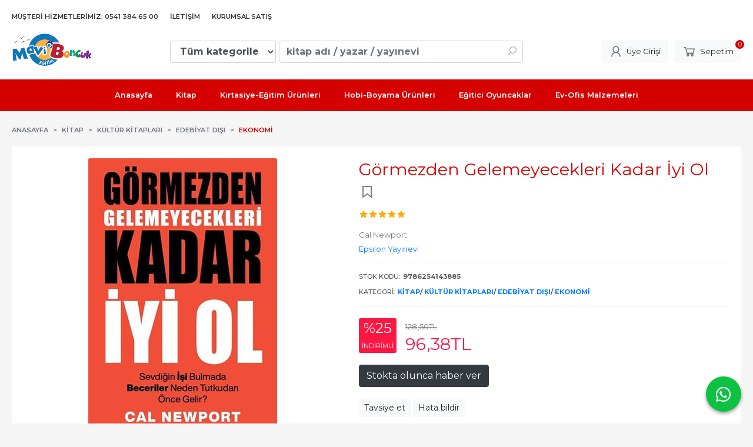

--- FILE ---
content_type: text/html; charset=utf-8;
request_url: https://www.kitapevrensel.com/gormezden-gelemeyecekleri-kadar-iyi-ol
body_size: 49241
content:
<!DOCTYPE html>
<html lang="tr-TR">
<head>
<meta http-equiv="Content-Type" content="text/html; charset=utf-8" />
<title>Görmezden Gelemeyecekleri Kadar İyi Ol</title>
<meta name="description" content="Görmezden Gelemeyecekleri Kadar İyi Ol Kariyerinde başarılı olmak konusunda “tutkunuzun peşinden gidin” gibi geleneksel öğretilerin önemli ölçüde kusurlu olduğu" />
<meta name="keywords" content="Görmezden Gelemeyecekleri Kadar İyi Ol, Cal Newport, Epsilon Yayınevi,Kitap,Kültür Kitapları,Edebiyat Dışı,Ekonomi, ,kitap" />
<meta name="robots" content="index, follow" />
 
  <meta property="og:title" content="Görmezden Gelemeyecekleri Kadar İyi Ol" />
  <meta property="og:description" content="Görmezden Gelemeyecekleri Kadar İyi Ol Kariyerinde başarılı olmak konusunda “tutkunuzun peşinden gidin” gibi geleneksel öğretilerin önemli ölçüde kusurlu olduğu" />
  <meta property="og:type" content="product" />
  <meta property="og:url" content="https://www.kitapevrensel.com/gormezden-gelemeyecekleri-kadar-iyi-ol" />
  <meta property="og:site_name" content="https://www.kitapevrensel.com/" />
    <meta name="twitter:card" content="product">
  <meta name="twitter:domain" content="https://www.kitapevrensel.com/">
  <meta name="twitter:url" content="https://www.kitapevrensel.com/gormezden-gelemeyecekleri-kadar-iyi-ol">
  <meta name="twitter:title" content="Görmezden Gelemeyecekleri Kadar İyi Ol">
  <meta name="twitter:description" content="Görmezden Gelemeyecekleri Kadar İyi Ol Kariyerinde başarılı olmak konusunda “tutkunuzun peşinden gidin” gibi geleneksel öğretilerin önemli ölçüde kusurlu olduğu">
  <meta name="twitter:image" content="https://www.kitapevrensel.com/u/kitapevrensel/img/b/9/7/9786254143885-1688391462.jpg">

<meta name="viewport" content="width=device-width, initial-scale=1, maximum-scale=2"/>
<meta name="apple-mobile-web-app-capable" content="yes"/>

<meta property="og:image" content="https://www.kitapevrensel.com/u/kitapevrensel/img/b/9/7/9786254143885-1688391462.jpg" />

<link rel="canonical" href="https://www.kitapevrensel.com/gormezden-gelemeyecekleri-kadar-iyi-ol" />
<meta property="og:url" content="https://www.kitapevrensel.com/gormezden-gelemeyecekleri-kadar-iyi-ol" />


<link rel="dns-prefetch" href="//cdn1.dokuzsoft.com" />
<link rel="dns-prefetch" href="//stats.g.doubleclick.net" />
<link rel="dns-prefetch" href="//www.google-analytics.com" />
<link rel="dns-prefetch" href="//www.googleadservices.com" />

<link rel="shortcut icon" href="/u/kitapevrensel/favicon.ico?v=792" type="image/x-icon" />

 <link type="text/css" href="https://stackpath.bootstrapcdn.com/bootstrap/4.5.0/css/bootstrap.min.css" rel="stylesheet" />
<link type="text/css" href="https://cdnjs.cloudflare.com/ajax/libs/line-awesome/1.3.0/line-awesome/css/line-awesome.min.css" rel="stylesheet" />
<link type="text/css" href="https://cdn.jsdelivr.net/npm/slick-carousel@1.8.1/slick/slick.css" rel="stylesheet" />
<link type="text/css" href="/js/fancybox/jquery.fancybox.css?v=792" rel="stylesheet" />
<link type="text/css" href="/templates/default-neo/css/main.css?v=792" rel="stylesheet" />
<link type="text/css" href="/templates/default-neo/css/color.red.css?v=792" rel="stylesheet" />
<link type="text/css" href="/u/kitapevrensel/custom_user_default-neo.css?v=792" rel="stylesheet" />

<script src="https://www.googleoptimize.com/optimize.js?id=GTM-P7V2ZV4"></script>

<style>
.container { max-width: 1500px; }
.free_shipping { position: absolute; bottom: 30px; width: 100%; text-align: center;font-size: 0.8em;color: #fff; z-index: 199; display: flex; justify-content: center; }
.free_shipping span { background: #9c27b0; border-radius: 3px; padding: 0 3px; }
.home_item_prd .image_container { position: relative; }
.home_item_prd .image img { transform: scale(1.1); position: relative; z-index: -1; }
.home_item_prd .image>a { display: block; height: 200px; }
.top_menu .menu_special { display: none; }
.ctg_filter_stock { font-weight: bold; }
#mod_container_17 .grid-1 { text-align: center; }
#mod_container_17 .grid-1 a>span, #mod_container_17 .grid-1 a>span img { width: 100%; }

@media screen and (min-width: 768px) {
.prd_list_container .grid-5 { grid-template-columns: repeat(4, minmax(0,1fr)); }
.box_prd_slide .Product,
.box_prd_gallery .Product,
.prd_list_container .Product { height: 380px; }
.box_prd_slide .Product-image,
.box_prd_gallery .Product-image,
.prd_list_container .Product-image { height: 230px; }
.Header-menu>.container>ul { justify-content: center; }
.Search-content .form-group-select select, .Search-content .form-group-select select option { font-weight: bold; }
.Search-content .form-group-search input { font-weight: bold; }
.Search .form-group input, .Search .form-group select { font-size: 1em; }
}
</style>

<!-- Google Tag Manager REAKTIF -->
<script>(function(w,d,s,l,i){w[l]=w[l]||[];w[l].push({'gtm.start':
new Date().getTime(),event:'gtm.js'});var f=d.getElementsByTagName(s)[0],
j=d.createElement(s),dl=l!='dataLayer'?'&l='+l:'';j.async=true;j.src=
'https://www.googletagmanager.com/gtm.js?id='+i+dl;f.parentNode.insertBefore(j,f);
})(window,document,'script','dataLayer','GTM-KVRSP8H');</script>
<!-- End Google Tag Manager REAKTIF  -->



<!-- Facebook Pixel Code -->
<script>
!function(f,b,e,v,n,t,s)
{if(f.fbq)return;n=f.fbq=function(){n.callMethod?
n.callMethod.apply(n,arguments):n.queue.push(arguments)};
if(!f._fbq)f._fbq=n;n.push=n;n.loaded=!0;n.version='2.0';
n.queue=[];t=b.createElement(e);t.async=!0;
t.src=v;s=b.getElementsByTagName(e)[0];
s.parentNode.insertBefore(t,s)}(window, document,'script',
'https://connect.facebook.net/en_US/fbevents.js');
fbq('init', '579123049086420');
fbq('track', 'PageView');
</script>
<noscript><img height="1" width="1" style="display:none"
src="https://www.facebook.com/tr?id=579123049086420&ev=PageView&noscript=1"
/></noscript>
<!-- End Facebook Pixel Code -->

<!-- Global site tag (gtag.js) - Google Analytics -->
<script async src="https://www.googletagmanager.com/gtag/js?id=G-Q73627CWV6"></script>
<script>
  window.dataLayer = window.dataLayer || [];
  function gtag(){dataLayer.push(arguments);}
  gtag('js', new Date());

  gtag('config', 'G-Q73627CWV6');
  gtag('config', 'AW-618144635');
</script>
<meta name="yandex-verification" content="9f80653df10e3480" /><meta name="google-site-verification" content="FFF3VXRzHkxlOno2lAt25ZuZQw4JYpZ9q53TiC0rfLU" />
<meta name="google-site-verification" content="J598JZkVZ_DuTRtw80uzsgKg3EHQH8NC6WtDZoxk9Tc" />
<meta name="google-site-verification" content="g5sdAtUiea2pVLlFUlwnIONIpI7b6BBRt7_vJd2DcuU" />
<style>
body, html {
  --color-primary: 3, 3, 3;
  --color-lighten10: 26, 26, 26;
  --color-lighten15: 39, 39, 39;
  --color-lighten20: 51, 51, 51;
  --color-darken3: 0, 0, 0;
  --color-darken6: 0, 0, 0;
    --color-secondary: 0, 0, 0;
  }
</style>

</head>

<body>
  <div class="page page_prdview   ">
    <div class="container-page container-fluid container_logged_out">
      <div class="Content-wrapper">

        <div class="banner_top"></div>

                <div class="Header-top">
	<div class="container">

	<div class="Header-top-menu">
			<ul>
			<li ><a href="/kargo-ve-teslimat" ><span>Müşteri Hizmetlerimiz: 0541 384 65 00</span></a>
				</li>			
			<li ><a href="/iletisim.html" ><span>İletişim</span></a>
				</li>			
			<li class="menu_special"><a href="https://dukafix.com/" target="_blank"><span>Kurumsal Satış</span></a>
				</li>			
			
	</ul>

	</div>
	
	<div class="user_menu">
		<ul>
			      
    
            						
          <li>
            <a href="https://www.kitapevrensel.com/register" rel="nofollow">
              <span>Üye ol</span>
            </a>
          </li>            
                      

      
      
			<li>
				<a href="https://www.kitapevrensel.com/login" rel="nofollow">
					<span>Üye Girişi</span>
				</a>
			</li>
			
					</ul>
	</div>
	</div>
</div><header class="Header Header--sticky">
  <div class="container Header-container">
    <div class="Header-logo">
      <i id="HeaderMenuOpen" class="la la-bars"></i>
      <a href="https://www.kitapevrensel.com/">
        <img src="/u/kitapevrensel/mavi-egitimlogo-1767343419.png" alt="kitapevrensel.com">
      </a>
      <i id="HeaderSearchOpen" class="la la-search"></i>
    </div>

    <div class="Search" data-error-text="Arama için en az 3 karakter girmelisiniz.">
	<div class="Search-overlay"></div>
	<div class="Search-container">
		<i id="HeaderSearchClose" class="la la-close"></i>	
		<form action="https://www.kitapevrensel.com/search" onsubmit="return checkSearchForm(this);">
			<input type="hidden" name="p" value="Products" />
			<input type="hidden" id="q_field_active" name="q_field_active" value="0" />

			<div class="Search-content">
				<div class="form-group form-group-select">
				  <select class="form-control shadow-none" id="ctg_id" name="ctg_id">
				  	<option value="">Tüm kategorilerde</option>
							
	<option value="157">Aile Çocuk</option>
	
	<option value="25">Diğer</option>
	
	<option value="159">Dil Kitapları</option>
	
	<option value="64">Eğitici Oyuncaklar</option>
	
	<option value="61">Ev-Ofis Malzemeleri</option>
	
	<option value="17">Hobi-Boyama Ürünleri</option>
	
	<option value="27">Kırtasiye-Eğitim Ürünleri</option>
	
	<option value="24">Kitap</option>
	
	<option value="250">LGS Deneme Sınavları</option>
	
	<option value="28">Markalar</option>
	
	<option value="176">Matematik-İstatistik</option>
	
	<option value="156">Üniversite Ders Kitapları</option>

				  </select>
				</div>
				<div class="form-group form-group-search">
				  <input data-container="form-group-search" type="text" name="q" id="qsearch" class="form-control shadow-none" value="" placeholder="kitap adı / yazar / yayınevi " autocomplete="off">
					<button type="submit" class="btn" name="search">
						<i class="la la-search"></i>
					</button>
					<div class="Search-autocomplete">
						<div class="Search-autocomplete-content"></div>
						<div class="Search-autocomplete-none">Sonuç bulunamadı</div>
					</div>
				</div>
			</div>
			<!--<a class="Search-detail" href="https://www.kitapevrensel.com/index.php?p=Products&amp;search_form=1" rel="nofollow">Detaylı Arama</a>-->

			<input type="hidden" id="q_field" name="q_field" value="" />
		</form>
	</div>
</div>
    <div class="Header-right">
      <div class="Header-right-profile">
                <a class="btn btn-light" href="https://www.kitapevrensel.com/login" rel="nofollow">
          <i class="la la-user"></i>
          <span>Üye Girişi</span>
        </a>
              </div>
              <div class="Cart ">
	<div class="Cart-icon">
    <a href="https://www.kitapevrensel.com/cart" class="btn btn-light">
      <i class="la la-shopping-cart"></i>
      <span>Sepetim</span>
      <span class="dy_cart_prd_count">0</span>
    </a>
  </div>
</div>

<div class="cart_box_container"></div>          </div>
  </div>

  <nav class="Header-menu">
    <div class="Header-menu-overlay"></div>
    <div class="container">
      <i id="HeaderMenuClose" class="la la-times"></i>
      <div class="Header-right">
        <div class="Header-right-profile">
                    <a class="btn btn-light" href="https://www.kitapevrensel.com/login" rel="nofollow">
            <i class="la la-user"></i>
            <span>Üye Girişi</span>
          </a>
                  </div>
                  <div class="Cart ">
	<div class="Cart-icon">
    <a href="https://www.kitapevrensel.com/cart" class="btn btn-light">
      <i class="la la-shopping-cart"></i>
      <span>Sepetim</span>
      <span class="dy_cart_prd_count">0</span>
    </a>
  </div>
</div>

<div class="cart_box_container"></div>              </div>
      	<ul>
			<li ><a href="/" ><span>Anasayfa</span></a>
				</li>			
			<li ><a href="/kitap" ><span>Kitap</span></a>
						<ul>
											<li ><a href="/kitap/hazirlik-kitaplari" ><span>Hazırlık Kitapları</span></a>						
															<ul>
																			<li ><a href="/kitap/hazirlik-kitaplari/ilkogretim-1-2-3-4-siniflar"  ><span>İlköğretim 1.2.3.4.Sınıflar</span></a></li>
																			<li ><a href="/kitap/hazirlik-kitaplari/ortaogretim-5-6-7-8-siniflar"  ><span>Ortaöğretim 5.6.7.8.Sınıflar</span></a></li>
																			<li ><a href="/kitap/hazirlik-kitaplari/lise-9-10-11-12-siniflar"  ><span>Lise 9.10.11.12. Sınıflar</span></a></li>
																			<li ><a href="/kitap/hazirlik-kitaplari/tyt-ayt"  ><span>TYT-AYT</span></a></li>
																			<li ><a href="/kitap/hazirlik-kitaplari/kpss"  ><span>KPSS</span></a></li>
																			<li ><a href="/kitap/hazirlik-kitaplari/ales"  ><span>ALES</span></a></li>
																			<li ><a href="/kitap/hazirlik-kitaplari/dgs"  ><span>DGS</span></a></li>
												
								</ul>
													
						</li>
											<li ><a href="/kitap/kultur-kitaplari" ><span>Kültür Kitapları</span></a>						
															<ul>
																			<li ><a href="/kitap/kultur-kitaplari/edebiyat"  ><span>Edebiyat</span></a></li>
																			<li ><a href="/kitap/kultur-kitaplari/edebiyat-disi"  ><span>Edebiyat Dışı</span></a></li>
												
								</ul>
													
						</li>
											<li ><a href="/kitap/cocuk-ve-genclik" ><span>Çocuk ve Gençlik</span></a>						
															<ul>
																			<li ><a href="/kitap/cocuk-ve-genclik/genclik-edebiyati-10"  ><span>Gençlik Edebiyatı 10+</span></a></li>
																			<li ><a href="/kitap/cocuk-ve-genclik/okul-cagi-6-10-yas"  ><span>Okul Çağı 6-10 Yaş</span></a></li>
																			<li ><a href="/kitap/cocuk-ve-genclik/okul-oncesi-6-ay-5-yas"  ><span>Okul Öncesi 6 Ay-5 Yaş</span></a></li>
												
								</ul>
													
						</li>
											<li ><a href="/kitap/sozluk-atlas" ><span>Sözlük-Atlas</span></a>						
													
						</li>
								
				</ul>
					</li>			
			<li ><a href="/kirtasiye-egitim-urunleri" ><span>Kırtasiye-Eğitim Ürünleri</span></a>
						<ul>
											<li ><a href="/kirtasiye-egitim-urunleri/kalem-ve-kalem-yedekleri" ><span>Kalem ve Kalem Yedekleri</span></a>						
															<ul>
																			<li ><a href="/kirtasiye-egitim-urunleri/kalem-ve-kalem-yedekleri/fineliner-kalemler"  ><span>Fineliner Kalemler</span></a></li>
																			<li ><a href="/kirtasiye-egitim-urunleri/kalem-ve-kalem-yedekleri/pilot-kalemler"  ><span>Pilot Kalemler</span></a></li>
																			<li ><a href="/kirtasiye-egitim-urunleri/kalem-ve-kalem-yedekleri/versatil-kalemler"  ><span>Versatil Kalemler</span></a></li>
																			<li ><a href="/kirtasiye-egitim-urunleri/kalem-ve-kalem-yedekleri/tukenmez-kalemler"  ><span>Tükenmez Kalemler</span></a></li>
												
								</ul>
													
						</li>
											<li ><a href="/kirtasiye-egitim-urunleri/kagit-ve-kagit-urunleri" ><span>Kağıt ve Kağıt Ürünleri</span></a>						
													
						</li>
											<li ><a href="/kirtasiye-egitim-urunleri/oyun-hamurlari" ><span>Oyun Hamurları</span></a>						
													
						</li>
											<li ><a href="/kirtasiye-egitim-urunleri/silgiler-ve-kalemtraslar" ><span>Silgiler ve Kalemtraşlar</span></a>						
													
						</li>
											<li ><a href="/kirtasiye-egitim-urunleri/yapistiricilar" ><span>Yapıştırıcılar</span></a>						
													
						</li>
											<li ><a href="/kirtasiye-egitim-urunleri/duzelticiler" ><span>Düzelticiler</span></a>						
													
						</li>
											<li ><a href="/kirtasiye-egitim-urunleri/defterler-ajandalar" ><span>Defterler-Ajandalar</span></a>						
													
						</li>
											<li ><a href="/kirtasiye-egitim-urunleri/teknoloji-tasarim-urunleri" ><span>Teknoloji Tasarım Ürünleri</span></a>						
													
						</li>
								
				</ul>
					</li>			
			<li ><a href="/hobi-boyama-urunleri" ><span>Hobi-Boyama Ürünleri</span></a>
						<ul>
											<li ><a href="/hobi-boyama-urunleri/boya-kalemleri" ><span>Boya Kalemleri</span></a>						
															<ul>
																			<li ><a href="/hobi-boyama-urunleri/boya-kalemleri/kuru-boyalar"  ><span>Kuru Boyalar</span></a></li>
																			<li ><a href="/hobi-boyama-urunleri/boya-kalemleri/pastel-boyalar"  ><span>Pastel Boyalar</span></a></li>
																			<li ><a href="/hobi-boyama-urunleri/boya-kalemleri/aqua-elle-boya"  ><span>Aqua Elle Boya</span></a></li>
																			<li ><a href="/hobi-boyama-urunleri/boya-kalemleri/markor-kalemler"  ><span>Markör Kalemler</span></a></li>
												
								</ul>
													
						</li>
											<li ><a href="/hobi-boyama-urunleri/sanatsal-boyalar" ><span>Sanatsal Boyalar</span></a>						
															<ul>
																			<li ><a href="/hobi-boyama-urunleri/sanatsal-boyalar/akrilik-boyalar"  ><span>Akrilik Boyalar</span></a></li>
																			<li ><a href="/hobi-boyama-urunleri/sanatsal-boyalar/cam-boyalar"  ><span>Cam Boyalar</span></a></li>
																			<li ><a href="/hobi-boyama-urunleri/sanatsal-boyalar/guaj-boyalar"  ><span>Guaj Boyalar</span></a></li>
																			<li ><a href="/hobi-boyama-urunleri/sanatsal-boyalar/sprey-boyalar"  ><span>Sprey Boyalar</span></a></li>
																			<li ><a href="/hobi-boyama-urunleri/sanatsal-boyalar/sulu-boyalar"  ><span>Sulu Boyalar</span></a></li>
												
								</ul>
													
						</li>
								
				</ul>
					</li>			
			<li ><a href="/egitici-oyuncaklar" ><span>Eğitici Oyuncaklar</span></a>
						<ul>
											<li ><a href="/egitici-oyuncaklar/zeka-oyunlari" ><span>Zeka Oyunları</span></a>						
													
						</li>
								
				</ul>
					</li>			
			<li ><a href="/ev-ofis-malzemeleri" ><span>Ev-Ofis Malzemeleri</span></a>
						<ul>
											<li ><a href="/ev-ofis-malzemeleri/ev-malzemeleri" ><span>Ev Malzemeleri</span></a>						
													
						</li>
											<li ><a href="/ev-ofis-malzemeleri/ofis-materyalleri" ><span>Ofis Materyalleri</span></a>						
													
						</li>
								
				</ul>
					</li>			
			
	</ul>

          </div>
  </nav>
</header>        
        <main class="Content">
        	<div class="container">
            
            <nav aria-label="breadcrumb">
	<ul class="breadcrumb" itemscope itemtype="https://schema.org/BreadcrumbList">
														<li class="breadcrumb-item" aria-current="page" itemprop="itemListElement" itemscope itemtype="https://schema.org/ListItem">
					<a itemprop="item" href="/">
						<span itemprop="name">Anasayfa</span>
					</a>
					<meta itemprop="position" content="1" />
				</li>
															<li class="breadcrumb-item" aria-current="page" itemprop="itemListElement" itemscope itemtype="https://schema.org/ListItem">
					<a itemprop="item" href="https://www.kitapevrensel.com/kitap">
						<span itemprop="name">Kitap</span>
					</a>
					<meta itemprop="position" content="2" />
				</li>
															<li class="breadcrumb-item" aria-current="page" itemprop="itemListElement" itemscope itemtype="https://schema.org/ListItem">
					<a itemprop="item" href="https://www.kitapevrensel.com/kitap-kultur-kitaplari">
						<span itemprop="name">Kültür Kitapları</span>
					</a>
					<meta itemprop="position" content="3" />
				</li>
															<li class="breadcrumb-item" aria-current="page" itemprop="itemListElement" itemscope itemtype="https://schema.org/ListItem">
					<a itemprop="item" href="https://www.kitapevrensel.com/kitap-kultur-kitaplari-edebiyat-disi">
						<span itemprop="name">Edebiyat Dışı</span>
					</a>
					<meta itemprop="position" content="4" />
				</li>
															<li class="breadcrumb-item active" aria-current="page" itemprop="itemListElement" itemscope itemtype="https://schema.org/ListItem">
					<a itemprop="item" href="https://www.kitapevrensel.com/kitap-kultur-kitaplari-edebiyat-disi-ekonomi">
						<span itemprop="name">Ekonomi</span>
					</a>
					<meta itemprop="position" content="5" />
				</li>
						</ul>
</nav>          </div>

          
        	<div id="layout_style" class="container layout_010">
                        <div class="main_content">
                              <div class="view prd_view" data-prd-id="430287" data-prd-name="Görmezden Gelemeyecekleri Kadar İyi Ol" data-prd-barcode="9786254143885" data-prd-price="128.50" data-prd-final-price="96.38">
		<div class="prd_view_item">
					<div class="prd_view_img_box">
				
									<a href="/u/kitapevrensel/img/c/9/7/9786254143885-1688391462.jpg" class="fancybox" id="main_img_link"><img id="main_img" class="tooltipx prd_img prd_view_img" width="300" height="300" src="/u/kitapevrensel/img/b/9/7/9786254143885-1688391462.jpg" data-zoom-image="/u/kitapevrensel/img/c/9/7/9786254143885-1688391462.jpg" alt="Görmezden Gelemeyecekleri Kadar İyi Ol" title="Görmezden Gelemeyecekleri Kadar İyi Ol" /></a>	
							</div>
		
			
			<div class="share-buttons">	
	<a class="facebook" href="https://www.facebook.com/sharer/sharer.php?u=https://www.kitapevrensel.com/gormezden-gelemeyecekleri-kadar-iyi-ol&t=G%C3%B6rmezden+Gelemeyecekleri+Kadar+%C4%B0yi+Ol" rel="nofollow" onclick="window.open(this.href);return false;">
    <span class="la la-facebook"></span>
  </a>
	<a class="twitter" href="https://twitter.com/intent/tweet?text=G%C3%B6rmezden+Gelemeyecekleri+Kadar+%C4%B0yi+Ol&url=https://www.kitapevrensel.com/gormezden-gelemeyecekleri-kadar-iyi-ol" rel="nofollow" onclick="window.open(this.href);return false;">
    <span class="la la-twitter"></span>
  </a>
	<a class="linkedin" href="https://www.linkedin.com/shareArticle?mini=true&url=https://www.kitapevrensel.com/gormezden-gelemeyecekleri-kadar-iyi-ol&title=G%C3%B6rmezden+Gelemeyecekleri+Kadar+%C4%B0yi+Ol&summary=&source=" rel="nofollow" onclick="window.open(this.href);return false;">
    <span class="la la-linkedin"></span>
  </a>
	<a class="pinterest" href="http://pinterest.com/pin/create/button/?url=https://www.kitapevrensel.com/gormezden-gelemeyecekleri-kadar-iyi-ol&media=/u/kitapevrensel/img/c/9/7/9786254143885-1688391462.jpg&description=G%C3%B6rmezden+Gelemeyecekleri+Kadar+%C4%B0yi+Ol" rel="nofollow" onclick="window.open(this.href);return false;">
    <span class="la la-pinterest"></span>
  </a>	
	<a class="whatsapp" href="https://api.whatsapp.com/send?text=https://www.kitapevrensel.com/gormezden-gelemeyecekleri-kadar-iyi-ol">
    <span class="la la-whatsapp"></span>
  </a>
</div>			
	</div>
		
		<div class="prd_view_item">
		<h1 class="contentHeader prdHeader">
						Görmezden Gelemeyecekleri Kadar İyi Ol
						<a id="ButtonFav" class="button_fav" title="Favorilerim ne işe yarar?|Favorilerinize eklediğiniz kitapların fiyatı değiştiğinde email ile bilgilendirilirsiniz. Favorilerimi kullanabilmek için üye girişi yapmanız gerekir." rel="nofollow" href="#" onclick="$(this).addClass('active');$('.fav_result_container').load('https://www.kitapevrensel.com/index.php?p=Favorites&amp;add=430287&amp;fav_type=prd&amp;popup=1&amp;no_common=1','Favorilerime Ekle');return false;">
				<i class="la la-bookmark"></i>
			</a>
		</h1>

		<div class="fav_result_container"></div>

		<div class="vote_section">
	<div class="vote_imgs">
				<a class="vote_items dy_selected" rel="nofollow" 
			  onclick="$('.vote_result').html('Bu işlem için üye girişi yapmanız gerekiyor - <a href=https://www.kitapevrensel.com/index.php?p=Login&amp;return_url=TbcLaghbScTTSB5QNzyzxLXUsvdgIq0GBJ%2B9N16YAoCu3h9XPM0IqCbIPxHlW7CetCT0L6s7Byo5WGzI4611WuLGNg0mhPJwFKmWsNH5NYHdUwfvJd5Pq6z3xv%2BJmpb0o7CCVolkZCR3MSP%2Fiy6OMCb5U%2Br06FUhBz9JIVBZNrY%3D>Üye Girişi</a>')"
				>
			<span class="la la-star"></span>
		</a>
				<a class="vote_items dy_selected" rel="nofollow" 
			  onclick="$('.vote_result').html('Bu işlem için üye girişi yapmanız gerekiyor - <a href=https://www.kitapevrensel.com/index.php?p=Login&amp;return_url=QG8EVEh49WOs5Y%2B9pfdoR%2FQJ8D%2F60xhZHQ7PnYnIjq3mBktsgARTzKsbNKDxmsC7vJvfBTeOvpQ56PH68j2wr%2FH64rmoOkNkftInk6seL4FSAHBZcgifuWvkZ7IQWvNijyIrGEOc7Bx3whiXkfTYvyVDfpxEutz07mMxfzz38lc%3D>Üye Girişi</a>')"
				>
			<span class="la la-star"></span>
		</a>
				<a class="vote_items dy_selected" rel="nofollow" 
			  onclick="$('.vote_result').html('Bu işlem için üye girişi yapmanız gerekiyor - <a href=https://www.kitapevrensel.com/index.php?p=Login&amp;return_url=bnkrWqrqAxB8h63O%2BapwpcgREFDovnrVFBJ6moZvzV8CinoZQLRMf5m3AW2yAMIBVDvtLidFDSam7CnLIPgyc%2FDVGshKOIgfO3ljkqW5KPLFqDnrsHrsYultuARiUUQ3skYg8j1k7qOuGIy7BXXnqJJwWPgQHCaFs3msBiStdYs%3D>Üye Girişi</a>')"
				>
			<span class="la la-star"></span>
		</a>
				<a class="vote_items dy_selected" rel="nofollow" 
			  onclick="$('.vote_result').html('Bu işlem için üye girişi yapmanız gerekiyor - <a href=https://www.kitapevrensel.com/index.php?p=Login&amp;return_url=hDrXZNkZkDMB8FpOqaeyLiiVlvw%2B9%2BRSmlTe5eRyPvSleFSjq4Ji5jA87Heq%2B2pXT9gA8SXClki9qE9CYnkYFQaXyiwNFUJeI6bndSPYtvVxscpE%2Bnr3orjqaQ4ukHB5I2Lu3xSHojv8vxOa9%2BsNPNiMl%2BMy4pHUyTpmHi65qns%3D>Üye Girişi</a>')"
				>
			<span class="la la-star"></span>
		</a>
				<a class="vote_items dy_selected" rel="nofollow" 
			  onclick="$('.vote_result').html('Bu işlem için üye girişi yapmanız gerekiyor - <a href=https://www.kitapevrensel.com/index.php?p=Login&amp;return_url=yrqVFDrnSnb9YThPGKjBqrLUgHVVLvGp%2B1ZD7mP9vrihcvw6kWUIAyGmJ4T8ISGk9pdvAKTkvADflMXdNNpq%2Bdo9LiRI9lHz%2BIulJP09KUTVfLrcyCBOOwpZSrsfhQTiLkUEnIc%2BHDmyzzrg1PiUkINn6WSzgvVLSIvW%2FbWGcyg%3D>Üye Girişi</a>')"
				>
			<span class="la la-star"></span>
		</a>
				
		<!--<span class="vote_stats">5.00/5</span>-->
	</div>
	<div class="vote_result vote_result_430287" onclick="$(this).toggle()"></div>	
</div>
		<div class="prd_brand_box">
			        <div class="writers">
                  <a class="writer" href="https://www.kitapevrensel.com/cal-newport"><span>Cal Newport</span></a>					
              	</div>
						
						<a class="publisher" href="https://www.kitapevrensel.com/epsilon-yayinevi-1"><span>Epsilon Yayınevi</span></a>
			      
      
      		</div>

				<div class="prd_fields">
						
												<div class="prd_fields_item prd_book_fields_item prd_book_fields_item_prd_barcode">
						<div class="prd_fields_label">Stok Kodu:</div>
						<div class="prd_fields_text">9786254143885</div>
					</div>
																														
								
								
								
								
																	<div class="prd_fields_item prd_book_fields_item prd_book_fields_item_ctg_name">
						<div class="prd_fields_label">Kategori:</div>
						<div class="prd_fields_text">
                                          <a href="https://www.kitapevrensel.com/kitap">Kitap</a>/                              <a href="https://www.kitapevrensel.com/kitap-kultur-kitaplari">Kültür Kitapları</a>/                              <a href="https://www.kitapevrensel.com/kitap-kultur-kitaplari-edebiyat-disi">Edebiyat Dışı</a>/                              <a href="https://www.kitapevrensel.com/kitap-kultur-kitaplari-edebiyat-disi-ekonomi">Ekonomi</a>                                        </div>
					</div>
				        
        
					
		</div>
		

		
    	
      <div class="pricebox"> 
                  <div class="discount" title="İndirimli Kitap|Bu kitabı satın aldığınızda %25 karlı çıkacaksınız.">
            <span class="discount_number">%25</span>
            <span class="discount_text">indirimli</span>
          </div>
              
        <div class="pricebox_content">
                                  <div class="prd_view_price_row list_price_row">
              <span class="prd_view_price_value price_cancelled">
                <span id="prd_price_display">128<sup>,50</sup>TL</span>
              </span>
            </div>
                        <div class="prd_view_price_row sale_price_row">
              <span class="prd_view_price_value final_price">
                <span id="prd_final_price_display">96<sup>,38</sup>TL</span>
              </span>
            </div>
                  </div>

              </div>
      
      
      
                  
      	
      
          
		
		    
		<!--		
		<div class="banner_prd_view"></div>-->
		
		    							<div class="prd_button">
					<a class="btn btn-dark button_no_sell" href="https://www.kitapevrensel.com/index.php?p=Favorites&amp;add=430287&amp;fav_type=pst" onclick="AjaxDialogWindow('https://www.kitapevrensel.com/index.php?p=Favorites&amp;add=430287&amp;fav_type=psl&amp;popup=1','Satışa çıktığında haber ver');return false;">
						<span>Stokta olunca haber ver</span>
					</a>
				</div>
				      				
		
		<div class="prd_view_actions">
  	<a class="btn btn-light btn-sm button_share" title="Paylaşın!|Bu kitabı arkadaşlarınıza da tavsiye edin." rel="nofollow" href="#" onclick="$('.result_box_wrapper').addClass('active');$('.result_box').loadPage('https://www.kitapevrensel.com/index.php?p=Sharings&amp;shr_item_id=430287&amp;popup=1&amp;no_common=1','Tavsiye et');return false;"><span class="">Tavsiye et</span></a>
  	<a class="btn btn-light btn-sm button_feedback" title="Hata bildirimi|Kitap ile ilgili bilgilerde eksik veya yanlışlık varsa lütfen buradan bildiriniz" rel="nofollow" href="#" onclick="$('.result_box_wrapper').addClass('active');$('.result_box').loadPage('https://www.kitapevrensel.com/index.php?p=ProductFeedbacks&amp;edit=-1&amp;prf_prd_id=430287&amp;popup=1&amp;no_common=1','Hata bildir');return false;"><span class="">Hata bildir</span></a>
	
		<div class="result_box_wrapper">
		<div class="result_box_overlay" onclick="$('.result_box_wrapper').removeClass('active');"></div>
		<div class="result_box"></div>
	</div>
</div>	</div>
	</div>

<div itemscope itemtype="https://schema.org/Product" class="rich-snippets">
	<div itemprop="sku">9786254143885</div>
	<div itemprop="productID">430287</div>
	<img itemprop="image" width="300" height="300" src="/u/kitapevrensel/img/b/9/7/9786254143885-1688391462.jpg"  alt="Görmezden Gelemeyecekleri Kadar İyi Ol"  />
  <div itemprop="url">https://www.kitapevrensel.com/gormezden-gelemeyecekleri-kadar-iyi-ol</div>
	<div itemprop="name">Görmezden Gelemeyecekleri Kadar İyi Ol  </div>
		    <div itemprop="brand" itemtype="https://schema.org/Brand" itemscope>
    <meta itemprop="name" content="Epsilon Yayınevi" />
  </div>
	  
	<div itemprop="offers" itemscope itemtype="https://schema.org/Offer">		
		<span itemprop="price">96.38</span>		
		<span itemprop="priceCurrency" content="TRY"></span>
					
		<span itemprop="availability" content="https://schema.org/OutOfStock"></span>
		        <meta itemprop="priceValidUntil" content="2026-01-16" />

			
	</div>
	
	<div itemprop="itemCondition" content="https://schema.org/NewCondition"></div>
	<div itemprop="description"><p>Kariyerinde başarılı olmak konusunda “tutkunuzun peşinden gidin” gibi geleneksel öğretilerin önemli ölçüde kusurlu olduğunu ve “sevdiğiniz şeyi yapın” gibi klişe sloganların, pek çok kişinin kariyer karmaşası yaşamasına neden olduğunu savunan Cal Newport, manifesto niteliğindeki ezber bozan kitabında anlamlı ve ilgi çekici bir iş hayatı için oldukça gerçekçi bir yol haritası çiziyor.<br /> <br />İyi bir iş beklemeden önce bir alanda iyi olunması gerektiğine inanan Newport, insanların yaptıkları şeyi sevmeye nasıl başladıkları gerçeğini keşfetme arayışına giriyor. Güçlü<br />bir kariyer inşa ederken kullandıkları stratejileri ve kaçındıkları tuzakları öğrenebilmek adına risk sermayedarlarının, senaristlerin, yıldız bilgisayar programcılarının ve alanında en iyi profesörlerin dünyasına dalıyor.<br /> <br />Gelecek vaat eden sanatçılara tavsiyesi sorulduğunda,<br />“O kadar iyi ol ki seni görmezden gelemesinler,” diyen komedyen Steve Martin’in cümlesinden ismini alan bu eser, eylemini görmezden gelinemeyecek kadar iyi bir amaca dönüştürmeye kararlı olanlara ve mevcut işlerinden bıkmış, sermayesini çalışma hayatında doğru niteliklere yatırmaya hevesli herkese akıllıca bir plan sunuyor.</p></div>
		
             

			
	
</div>
                                  	<div class="mod_container " id="mod_container_94" >
    <div class="container">
      			<div class="Box tabs_view">
			<nav class="Box-header" title="Ürün Sekmeler">
			  <div class="nav nav-tabs" role="tablist">
			  									    <a class="nav-link" id="nav-tab-95_" data-toggle="tab" href="#tab_95_3" role="tab" aria-controls="nav-95_" aria-selected="true">
			    	Açıklama
			  	</a>

																		    <a class="nav-link" id="nav-tab-96_" data-toggle="tab" href="#tab_96_3" role="tab" aria-controls="nav-96_" aria-selected="true">
			    	Taksit Seçenekleri
			  	</a>

																		    <a class="nav-link" id="nav-tab-97_" data-toggle="tab" href="#tab_97_3" role="tab" aria-controls="nav-97_" aria-selected="true">
			    	Yorumlar
			  	</a>

													  </div>
			</nav>

			<div class="Box-content tab-content" id="tabsModuleContent">
													<div class="tab-pane fade " id="tab_95_3" role="tabpanel" aria-labelledby="nav-tab-95_"><div class="Box box_prd box_prd_3 box_prd_detail">
	
	<div class="Box-content">
				<div class="wysiwyg prd_description noContext">		
			<p>Kariyerinde başarılı olmak konusunda “tutkunuzun peşinden gidin” gibi geleneksel öğretilerin önemli ölçüde kusurlu olduğunu ve “sevdiğiniz şeyi yapın” gibi klişe sloganların, pek çok kişinin kariyer karmaşası yaşamasına neden olduğunu savunan Cal Newport, manifesto niteliğindeki ezber bozan kitabında anlamlı ve ilgi çekici bir iş hayatı için oldukça gerçekçi bir yol haritası çiziyor.<br /> <br />İyi bir iş beklemeden önce bir alanda iyi olunması gerektiğine inanan Newport, insanların yaptıkları şeyi sevmeye nasıl başladıkları gerçeğini keşfetme arayışına giriyor. Güçlü<br />bir kariyer inşa ederken kullandıkları stratejileri ve kaçındıkları tuzakları öğrenebilmek adına risk sermayedarlarının, senaristlerin, yıldız bilgisayar programcılarının ve alanında en iyi profesörlerin dünyasına dalıyor.<br /> <br />Gelecek vaat eden sanatçılara tavsiyesi sorulduğunda,<br />“O kadar iyi ol ki seni görmezden gelemesinler,” diyen komedyen Steve Martin’in cümlesinden ismini alan bu eser, eylemini görmezden gelinemeyecek kadar iyi bir amaca dönüştürmeye kararlı olanlara ve mevcut işlerinden bıkmış, sermayesini çalışma hayatında doğru niteliklere yatırmaya hevesli herkese akıllıca bir plan sunuyor.</p>		
		</div>
										
				<div class="prd_tags">
			<a href="https://www.kitapevrensel.com/tag/cal-newport.html">Cal Newport</a><a href="https://www.kitapevrensel.com/tag/kitap.html">Kitap</a><a href="https://www.kitapevrensel.com/tag/kultur-kitaplari.html">Kültür Kitapları</a><a href="https://www.kitapevrensel.com/tag/edebiyat-disi.html">Edebiyat Dışı</a><a href="https://www.kitapevrensel.com/tag/ekonomi.html">Ekonomi</a><a href="https://www.kitapevrensel.com/tag/epsilon-yayinevi.html">Epsilon Yayınevi</a><a href="https://www.kitapevrensel.com/tag/gormezden-gelemeyecekleri-kadar-iyi-ol.html">Görmezden Gelemeyecekleri Kadar İyi Ol</a><a href="https://www.kitapevrensel.com/tag/9786254143885.html">9786254143885</a>		</div>
			</div>
	<div class="Box-footer"></div>
</div>	</div>
																	<div class="tab-pane fade " id="tab_96_3" role="tabpanel" aria-labelledby="nav-tab-96_"><div class="Box box_installments">
		
	<div class="Box-content">
		<div class="inst-wrapper">
												<div class="inst">
				<div class="inst-header">
					<span>Garanti Bankası Kartları</span>
				</div>
				
				<table class="table inst-table">
					<thead class="inst-header2">
						<th class="inst_num">
							Taksit Sayısı
						</th>
						<th class="inst_cell">
							Taksit tutarı
						</th>
						<th class="inst_cell">
							Genel Toplam
						</th>
					</thead>
					
					<tbody>
																								<tr class="dy_selected">
							<td class="inst_num">
								Tek Çekim							</td>
							<td class="inst_cell">
								96,38&nbsp;&nbsp;&nbsp;
							</td>
							<td class="inst_cell">
								96,38&nbsp;&nbsp;&nbsp;
							</td>
						</tr>
																								<tr class="">
							<td class="inst_num">
								2							</td>
							<td class="inst_cell">
								50,12&nbsp;&nbsp;&nbsp;
							</td>
							<td class="inst_cell">
								100,24&nbsp;&nbsp;&nbsp;
							</td>
						</tr>
																								<tr class="">
							<td class="inst_num">
								3							</td>
							<td class="inst_cell">
								34,05&nbsp;&nbsp;&nbsp;
							</td>
							<td class="inst_cell">
								102,16&nbsp;&nbsp;&nbsp;
							</td>
						</tr>
																								<tr class="">
							<td class="inst_num">
								6							</td>
							<td class="inst_cell">
								17,35&nbsp;&nbsp;&nbsp;
							</td>
							<td class="inst_cell">
								104,09&nbsp;&nbsp;&nbsp;
							</td>
						</tr>
																								<tr class="">
							<td class="inst_num">
								9							</td>
							<td class="inst_cell">
								11,78&nbsp;&nbsp;&nbsp;
							</td>
							<td class="inst_cell">
								106,02&nbsp;&nbsp;&nbsp;
							</td>
						</tr>
											</tbody>
				</table>
			</div>
												<div class="inst">
				<div class="inst-header">
					<span>Diğer Kartlar</span>
				</div>
				
				<table class="table inst-table">
					<thead class="inst-header2">
						<th class="inst_num">
							Taksit Sayısı
						</th>
						<th class="inst_cell">
							Taksit tutarı
						</th>
						<th class="inst_cell">
							Genel Toplam
						</th>
					</thead>
					
					<tbody>
																								<tr class="dy_selected">
							<td class="inst_num">
								Tek Çekim							</td>
							<td class="inst_cell">
								96,38&nbsp;&nbsp;&nbsp;
							</td>
							<td class="inst_cell">
								96,38&nbsp;&nbsp;&nbsp;
							</td>
						</tr>
																								<tr class="">
							<td class="inst_num">
								2							</td>
							<td class="inst_cell">
								-&nbsp;&nbsp;&nbsp;
							</td>
							<td class="inst_cell">
								-&nbsp;&nbsp;&nbsp;
							</td>
						</tr>
																								<tr class="">
							<td class="inst_num">
								3							</td>
							<td class="inst_cell">
								-&nbsp;&nbsp;&nbsp;
							</td>
							<td class="inst_cell">
								-&nbsp;&nbsp;&nbsp;
							</td>
						</tr>
																								<tr class="">
							<td class="inst_num">
								6							</td>
							<td class="inst_cell">
								-&nbsp;&nbsp;&nbsp;
							</td>
							<td class="inst_cell">
								-&nbsp;&nbsp;&nbsp;
							</td>
						</tr>
																								<tr class="">
							<td class="inst_num">
								9							</td>
							<td class="inst_cell">
								-&nbsp;&nbsp;&nbsp;
							</td>
							<td class="inst_cell">
								-&nbsp;&nbsp;&nbsp;
							</td>
						</tr>
											</tbody>
				</table>
			</div>
								</div>
	</div>
</div>
</div>
																	<div class="tab-pane fade " id="tab_97_3" role="tabpanel" aria-labelledby="nav-tab-97_"><div class="Box box_comments">
	<div class="Box-content">
    
    		<a class="btn btn-orange btn-sm button_add_comment" href="javascript:void(0);" onclick="$('.comment_form_container').loadPage('https://www.kitapevrensel.com/index.php?p=Comments&amp;popup=1&amp;edit=-1&amp;prd_id=430287&amp;no_common=1');">
			<span>Yorum yaz</span>
		</a>
        
		<div class="comment_form_container my-3"></div>

				<div class="mt-3">Bu kitabı henüz kimse eleştirmemiş. </div>
				
			

	</div>
	<div class="Box-footer"></div>
</div></div>
											</div>
		</div>
	
    </div>
  </div>
	<div class="mod_container " id="mod_container_98" >
    <div class="container">
      
    </div>
  </div>
	<div class="mod_container " id="mod_container_99" >
    <div class="container">
      <div class="Box box_prd box_prd_slide">
    	<div class="Box-header">
      <a href="https://www.kitapevrensel.com/index.php?p=Products&amp;ctg_id=0&amp;pub_id=1105&amp;wrt_id=0&amp;mod_discount=0&amp;mod_cargo_free=0&amp;mod_id=99&amp;mod_prd_set=&amp;sort_type=prd_id-desc&amp;prd_sell=&amp;prd_stock=&amp;stock=1">Yayınevinin Diğer Kitapları</a>
    </div>
  	<div class="Box-content">
    <div class="Carousel-wrapper">
      <ul class="Carousel Carousel-slider" data-slick='{"dots": false, "slidesToShow": 5}'>
        <li>
<div class="Product Product_a Product_438198" data-prd-id="438198" data-prd-barcode="9789944822718">

	<div class="Product-image-wrapper">
		<div class="Product-image image_a">
			<div class="prd_img_items">
								<div class="discount" data-discount="15">-%<span>15</span></div>							</div>

						
						<a title="Kendin Yap Kitabı - Saftirik Greg’in Günlüğü" class="tooltip-ajax" href="https://www.kitapevrensel.com/kendin-yap-kitabi-saftirik-greg-in-gunlugu">
				<img class="prd_img prd_img_99_0_438198 lazy" width="100" height="100" src="/i/1x1.png" data-src="/u/kitapevrensel/img/a/k/e/kendin-yap-kitabi-saftirik-gregin-gunlugu-hobi-muzik-epsilon-yayinevi-jeff-kinney-627035-59-o-1766153237.jpg" alt="Kendin Yap Kitabı - Saftirik Greg’in Günlüğü" title="Kendin Yap Kitabı - Saftirik Greg’in Günlüğü">
			</a>
			
			      			<div class="actions">
																					<a data-prd-id="438198" class="btn btn-dark btn-sm button_add_to_cart">
							<span class="button-text">Sepete Ekle</span>
						</a>
												</div>
      					</div>
	</div>
	<div class="Product-content">
		<div class="name"><a href="https://www.kitapevrensel.com/kendin-yap-kitabi-saftirik-greg-in-gunlugu">Kendin Yap Kitabı - Saftirik Greg’in Günlüğü</a></div>
		<div class="writer"><a href="https://www.kitapevrensel.com/jeff-kinney">Jeff Kinney</a></div>		
				<div class="publisher"><a href="https://www.kitapevrensel.com/epsilon-yayinevi-1">Epsilon Yayınevi</a></div>
				
    		<div class="price_box">
						<div class="discount">
				<span>%15</span>
				<div class="discount_text">İNDİRİM</div>
			</div>
						<div class="price_box_wrapper">
				<span class="price price_list convert_cur" data-price="450.00" data-cur-code="TL">450<sup>,00</sup>TL</span>
				<span class="price price_sale convert_cur" data-price="382.50" data-cur-code="TL">382<sup>,50</sup>TL</span>
			</div>
		</div>
    	</div>
</div>
</li>
<li>
<div class="Product Product_a Product_438197" data-prd-id="438197" data-prd-barcode="9786254147807">

	<div class="Product-image-wrapper">
		<div class="Product-image image_a">
			<div class="prd_img_items">
								<div class="discount" data-discount="15">-%<span>15</span></div>							</div>

						
						<a title="Saftirik Greg`in Günlüğü 20 - Parti Aşkına!" class="tooltip-ajax" href="https://www.kitapevrensel.com/saftirik-greg-in-gunlugu-20-parti-askina">
				<img class="prd_img prd_img_99_1_438197 lazy" width="100" height="100" src="/i/1x1.png" data-src="/u/kitapevrensel/img/a/s/a/saftirik-gregin-gunlugu-20-parti-askina-roman-oyku-epsilon-yayinevi-jeff-kinney-1108240-10-o-1766153187.jpg" alt="Saftirik Greg`in Günlüğü 20 - Parti Aşkına!" title="Saftirik Greg`in Günlüğü 20 - Parti Aşkına!">
			</a>
			
			      			<div class="actions">
																					<a data-prd-id="438197" class="btn btn-dark btn-sm button_add_to_cart">
							<span class="button-text">Sepete Ekle</span>
						</a>
												</div>
      					</div>
	</div>
	<div class="Product-content">
		<div class="name"><a href="https://www.kitapevrensel.com/saftirik-greg-in-gunlugu-20-parti-askina">Saftirik Greg`in Günlüğü 20 - Parti Aşkına!</a></div>
		<div class="writer"><a href="https://www.kitapevrensel.com/jeff-kinney">Jeff Kinney</a></div>		
				<div class="publisher"><a href="https://www.kitapevrensel.com/epsilon-yayinevi-1">Epsilon Yayınevi</a></div>
				
    		<div class="price_box">
						<div class="discount">
				<span>%15</span>
				<div class="discount_text">İNDİRİM</div>
			</div>
						<div class="price_box_wrapper">
				<span class="price price_list convert_cur" data-price="450.00" data-cur-code="TL">450<sup>,00</sup>TL</span>
				<span class="price price_sale convert_cur" data-price="382.50" data-cur-code="TL">382<sup>,50</sup>TL</span>
			</div>
		</div>
    	</div>
</div>
</li>
<li>
<div class="Product Product_a Product_438195" data-prd-id="438195" data-prd-barcode="9786254144677">

	<div class="Product-image-wrapper">
		<div class="Product-image image_a">
			<div class="prd_img_items">
								<div class="discount" data-discount="15">-%<span>15</span></div>							</div>

						
						<a title="Beyin Bedava! - Saftirik Greg’in Günlüğü 18" class="tooltip-ajax" href="https://www.kitapevrensel.com/beyin-bedava-saftirik-greg-in-gunlugu-18">
				<img class="prd_img prd_img_99_2_438195 lazy" width="100" height="100" src="/i/1x1.png" data-src="/u/kitapevrensel/img/a/b/e/beyin-bedava-hikayeler-epsilon-yayinevi-jeff-kinney-967117-93-o-1766153091.jpg" alt="Beyin Bedava! - Saftirik Greg’in Günlüğü 18" title="Beyin Bedava! - Saftirik Greg’in Günlüğü 18">
			</a>
			
			      			<div class="actions">
																					<a data-prd-id="438195" class="btn btn-dark btn-sm button_add_to_cart">
							<span class="button-text">Sepete Ekle</span>
						</a>
												</div>
      					</div>
	</div>
	<div class="Product-content">
		<div class="name"><a href="https://www.kitapevrensel.com/beyin-bedava-saftirik-greg-in-gunlugu-18">Beyin Bedava! - Saftirik Greg’in Günlüğü 18</a></div>
		<div class="writer"><a href="https://www.kitapevrensel.com/jeff-kinney">Jeff Kinney</a></div>		
				<div class="publisher"><a href="https://www.kitapevrensel.com/epsilon-yayinevi-1">Epsilon Yayınevi</a></div>
				
    		<div class="price_box">
						<div class="discount">
				<span>%15</span>
				<div class="discount_text">İNDİRİM</div>
			</div>
						<div class="price_box_wrapper">
				<span class="price price_list convert_cur" data-price="450.00" data-cur-code="TL">450<sup>,00</sup>TL</span>
				<span class="price price_sale convert_cur" data-price="382.50" data-cur-code="TL">382<sup>,50</sup>TL</span>
			</div>
		</div>
    	</div>
</div>
</li>
<li>
<div class="Product Product_a Product_438186" data-prd-id="438186" data-prd-barcode="9789990231007">

	<div class="Product-image-wrapper">
		<div class="Product-image image_a">
			<div class="prd_img_items">
								<div class="discount" data-discount="15">-%<span>15</span></div>							</div>

						
						<a title="Sabahattin Ali Külliyatı 3 Kitap Takım" class="tooltip-ajax" href="https://www.kitapevrensel.com/sabahattin-ali-kulliyati-3-kitap-takim">
				<img class="prd_img prd_img_99_3_438186 lazy" width="100" height="100" src="/i/1x1.png" data-src="/u/kitapevrensel/img/a/s/a/sabahattin-ali-kulliyati-3-kitap-takim-turk-edebiyati-epsilon-yayinevi-sabahattin-ali-803137-83-o-1766150363.jpg" alt="Sabahattin Ali Külliyatı 3 Kitap Takım" title="Sabahattin Ali Külliyatı 3 Kitap Takım">
			</a>
			
			      			<div class="actions">
																					<a data-prd-id="438186" class="btn btn-dark btn-sm button_add_to_cart">
							<span class="button-text">Sepete Ekle</span>
						</a>
												</div>
      					</div>
	</div>
	<div class="Product-content">
		<div class="name"><a href="https://www.kitapevrensel.com/sabahattin-ali-kulliyati-3-kitap-takim">Sabahattin Ali Külliyatı 3 Kitap Takım</a></div>
		<div class="writer"><a href="https://www.kitapevrensel.com/sabahattin-ali">SABAHATTİN ALİ</a></div>		
				<div class="publisher"><a href="https://www.kitapevrensel.com/epsilon-yayinevi-1">Epsilon Yayınevi</a></div>
				
    		<div class="price_box">
						<div class="discount">
				<span>%15</span>
				<div class="discount_text">İNDİRİM</div>
			</div>
						<div class="price_box_wrapper">
				<span class="price price_list convert_cur" data-price="1950.00" data-cur-code="TL">1.950<sup>,00</sup>TL</span>
				<span class="price price_sale convert_cur" data-price="1657.50" data-cur-code="TL">1.657<sup>,50</sup>TL</span>
			</div>
		</div>
    	</div>
</div>
</li>
<li>
<div class="Product Product_a Product_438107" data-prd-id="438107" data-prd-barcode="9789944827331">

	<div class="Product-image-wrapper">
		<div class="Product-image image_a">
			<div class="prd_img_items">
								<div class="discount" data-discount="15">-%<span>15</span></div>							</div>

						
						<a title="Pollyanna Ciltli" class="tooltip-ajax" href="https://www.kitapevrensel.com/pollyanna-ciltli">
				<img class="prd_img prd_img_99_4_438107 lazy" width="100" height="100" src="/i/1x1.png" data-src="/u/kitapevrensel/img/a/0/0/0000000566364-1-1766061254.jpg" alt="Pollyanna Ciltli" title="Pollyanna Ciltli">
			</a>
			
			      			<div class="actions">
																					<a data-prd-id="438107" class="btn btn-dark btn-sm button_add_to_cart">
							<span class="button-text">Sepete Ekle</span>
						</a>
												</div>
      					</div>
	</div>
	<div class="Product-content">
		<div class="name"><a href="https://www.kitapevrensel.com/pollyanna-ciltli">Pollyanna Ciltli</a></div>
		<div class="writer"><a href="https://www.kitapevrensel.com/eleanor-h-porter">Eleanor H. Porter</a></div>		
				<div class="publisher"><a href="https://www.kitapevrensel.com/epsilon-yayinevi-1">Epsilon Yayınevi</a></div>
				
    		<div class="price_box">
						<div class="discount">
				<span>%15</span>
				<div class="discount_text">İNDİRİM</div>
			</div>
						<div class="price_box_wrapper">
				<span class="price price_list convert_cur" data-price="225.00" data-cur-code="TL">225<sup>,00</sup>TL</span>
				<span class="price price_sale convert_cur" data-price="191.25" data-cur-code="TL">191<sup>,25</sup>TL</span>
			</div>
		</div>
    	</div>
</div>
</li>
<li>
<div class="Product Product_a Product_438104" data-prd-id="438104" data-prd-barcode="9789753311632">

	<div class="Product-image-wrapper">
		<div class="Product-image image_a">
			<div class="prd_img_items">
								<div class="discount" data-discount="15">-%<span>15</span></div>							</div>

						
						<a title="Pollyanna" class="tooltip-ajax" href="https://www.kitapevrensel.com/pollyanna-6">
				<img class="prd_img prd_img_99_5_438104 lazy" width="100" height="100" src="/i/1x1.png" data-src="/u/kitapevrensel/img/a/0/0/0000000056732-1-1766060163.jpg" alt="Pollyanna" title="Pollyanna">
			</a>
			
			      			<div class="actions">
																					<a data-prd-id="438104" class="btn btn-dark btn-sm button_add_to_cart">
							<span class="button-text">Sepete Ekle</span>
						</a>
												</div>
      					</div>
	</div>
	<div class="Product-content">
		<div class="name"><a href="https://www.kitapevrensel.com/pollyanna-6">Pollyanna</a></div>
		<div class="writer"><a href="https://www.kitapevrensel.com/eleanor-h-porter">Eleanor H. Porter</a></div>		
				<div class="publisher"><a href="https://www.kitapevrensel.com/epsilon-yayinevi-1">Epsilon Yayınevi</a></div>
				
    		<div class="price_box">
						<div class="discount">
				<span>%15</span>
				<div class="discount_text">İNDİRİM</div>
			</div>
						<div class="price_box_wrapper">
				<span class="price price_list convert_cur" data-price="40.00" data-cur-code="TL">40<sup>,00</sup>TL</span>
				<span class="price price_sale convert_cur" data-price="34.00" data-cur-code="TL">34<sup>,00</sup>TL</span>
			</div>
		</div>
    	</div>
</div>
</li>
<li>
<div class="Product Product_a Product_438036" data-prd-id="438036" data-prd-barcode="9789944825184">

	<div class="Product-image-wrapper">
		<div class="Product-image image_a">
			<div class="prd_img_items">
								<div class="discount" data-discount="15">-%<span>15</span></div>							</div>

						
						<a title="Pasaklı Kafadarlar Çılgınlar Gibi Eğleniyor" class="tooltip-ajax" href="https://www.kitapevrensel.com/pasakli-kafadarlar-cilginlar-gibi-egleniyor">
				<img class="prd_img prd_img_99_6_438036 lazy" width="100" height="100" src="/i/1x1.png" data-src="/u/kitapevrensel/img/a/0/0/0000000391652-1-1765989277.jpg" alt="Pasaklı Kafadarlar Çılgınlar Gibi Eğleniyor" title="Pasaklı Kafadarlar Çılgınlar Gibi Eğleniyor">
			</a>
			
			      			<div class="actions">
																					<a data-prd-id="438036" class="btn btn-dark btn-sm button_add_to_cart">
							<span class="button-text">Sepete Ekle</span>
						</a>
												</div>
      					</div>
	</div>
	<div class="Product-content">
		<div class="name"><a href="https://www.kitapevrensel.com/pasakli-kafadarlar-cilginlar-gibi-egleniyor">Pasaklı Kafadarlar Çılgınlar Gibi Eğleniyor</a></div>
		<div class="writer"><a href="https://www.kitapevrensel.com/tracey-corderoy">Tracey Corderoy</a></div>		
				<div class="publisher"><a href="https://www.kitapevrensel.com/epsilon-yayinevi-1">Epsilon Yayınevi</a></div>
				
    		<div class="price_box">
						<div class="discount">
				<span>%15</span>
				<div class="discount_text">İNDİRİM</div>
			</div>
						<div class="price_box_wrapper">
				<span class="price price_list convert_cur" data-price="70.00" data-cur-code="TL">70<sup>,00</sup>TL</span>
				<span class="price price_sale convert_cur" data-price="59.50" data-cur-code="TL">59<sup>,50</sup>TL</span>
			</div>
		</div>
    	</div>
</div>
</li>
<li>
<div class="Product Product_a Product_438035" data-prd-id="438035" data-prd-barcode="9789944825177">

	<div class="Product-image-wrapper">
		<div class="Product-image image_a">
			<div class="prd_img_items">
								<div class="discount" data-discount="15">-%<span>15</span></div>							</div>

						
						<a title="Pasaklı Kafadarlar Canavar Gibi" class="tooltip-ajax" href="https://www.kitapevrensel.com/pasakli-kafadarlar-canavar-gibi">
				<img class="prd_img prd_img_99_7_438035 lazy" width="100" height="100" src="/i/1x1.png" data-src="/u/kitapevrensel/img/a/0/0/0000000391653-1-1765989133.jpg" alt="Pasaklı Kafadarlar Canavar Gibi" title="Pasaklı Kafadarlar Canavar Gibi">
			</a>
			
			      			<div class="actions">
																					<a data-prd-id="438035" class="btn btn-dark btn-sm button_add_to_cart">
							<span class="button-text">Sepete Ekle</span>
						</a>
												</div>
      					</div>
	</div>
	<div class="Product-content">
		<div class="name"><a href="https://www.kitapevrensel.com/pasakli-kafadarlar-canavar-gibi">Pasaklı Kafadarlar Canavar Gibi</a></div>
		<div class="writer"><a href="https://www.kitapevrensel.com/tracey-corderoy">Tracey Corderoy</a></div>		
				<div class="publisher"><a href="https://www.kitapevrensel.com/epsilon-yayinevi-1">Epsilon Yayınevi</a></div>
				
    		<div class="price_box">
						<div class="discount">
				<span>%15</span>
				<div class="discount_text">İNDİRİM</div>
			</div>
						<div class="price_box_wrapper">
				<span class="price price_list convert_cur" data-price="70.00" data-cur-code="TL">70<sup>,00</sup>TL</span>
				<span class="price price_sale convert_cur" data-price="59.50" data-cur-code="TL">59<sup>,50</sup>TL</span>
			</div>
		</div>
    	</div>
</div>
</li>
<li>
<div class="Product Product_a Product_437261" data-prd-id="437261" data-prd-barcode="9786051734040">

	<div class="Product-image-wrapper">
		<div class="Product-image image_a">
			<div class="prd_img_items">
								<div class="discount" data-discount="15">-%<span>15</span></div>							</div>

						
						<a title="Evrenin Dansı - Küçük Astronomlar 4" class="tooltip-ajax" href="https://www.kitapevrensel.com/evrenin-dansi-kucuk-astronomlar-4">
				<img class="prd_img prd_img_99_8_437261 lazy" width="100" height="100" src="/i/1x1.png" data-src="/u/kitapevrensel/img/a/e/v/evrenin-dansi-kucuk-astronomlar-4-roman-oyku-epsilon-yayinevi-nurdan-bagriacik-798486-65-o-1764777180.jpg" alt="Evrenin Dansı - Küçük Astronomlar 4" title="Evrenin Dansı - Küçük Astronomlar 4">
			</a>
			
			      			<div class="actions">
																					<a data-prd-id="437261" class="btn btn-dark btn-sm button_add_to_cart">
							<span class="button-text">Sepete Ekle</span>
						</a>
												</div>
      					</div>
	</div>
	<div class="Product-content">
		<div class="name"><a href="https://www.kitapevrensel.com/evrenin-dansi-kucuk-astronomlar-4">Evrenin Dansı - Küçük Astronomlar 4</a></div>
		<div class="writer"><a href="https://www.kitapevrensel.com/nurdan-bagriacik">Nurdan Bağrıaçık</a></div>		
				<div class="publisher"><a href="https://www.kitapevrensel.com/epsilon-yayinevi-1">Epsilon Yayınevi</a></div>
				
    		<div class="price_box">
						<div class="discount">
				<span>%15</span>
				<div class="discount_text">İNDİRİM</div>
			</div>
						<div class="price_box_wrapper">
				<span class="price price_list convert_cur" data-price="230.00" data-cur-code="TL">230<sup>,00</sup>TL</span>
				<span class="price price_sale convert_cur" data-price="195.50" data-cur-code="TL">195<sup>,50</sup>TL</span>
			</div>
		</div>
    	</div>
</div>
</li>
<li>
<div class="Product Product_a Product_437260" data-prd-id="437260" data-prd-barcode="9786051734033">

	<div class="Product-image-wrapper">
		<div class="Product-image image_a">
			<div class="prd_img_items">
								<div class="discount" data-discount="15">-%<span>15</span></div>							</div>

						
						<a title="Güneş’in Arkadaşları - Küçük Astronomlar 3" class="tooltip-ajax" href="https://www.kitapevrensel.com/gunes-in-arkadaslari-kucuk-astronomlar-3">
				<img class="prd_img prd_img_99_9_437260 lazy" width="100" height="100" src="/i/1x1.png" data-src="/u/kitapevrensel/img/a/g/u/gunesin-arkadaslari-kucuk-astronomlar-3-roman-oyku-epsilon-yayinevi-nurdan-bagriacik-675182-64-o-1764777119.jpg" alt="Güneş’in Arkadaşları - Küçük Astronomlar 3" title="Güneş’in Arkadaşları - Küçük Astronomlar 3">
			</a>
			
			      			<div class="actions">
																					<a data-prd-id="437260" class="btn btn-dark btn-sm button_add_to_cart">
							<span class="button-text">Sepete Ekle</span>
						</a>
												</div>
      					</div>
	</div>
	<div class="Product-content">
		<div class="name"><a href="https://www.kitapevrensel.com/gunes-in-arkadaslari-kucuk-astronomlar-3">Güneş’in Arkadaşları - Küçük Astronomlar 3</a></div>
		<div class="writer"><a href="https://www.kitapevrensel.com/nurdan-bagriacik">Nurdan Bağrıaçık</a></div>		
				<div class="publisher"><a href="https://www.kitapevrensel.com/epsilon-yayinevi-1">Epsilon Yayınevi</a></div>
				
    		<div class="price_box">
						<div class="discount">
				<span>%15</span>
				<div class="discount_text">İNDİRİM</div>
			</div>
						<div class="price_box_wrapper">
				<span class="price price_list convert_cur" data-price="325.00" data-cur-code="TL">325<sup>,00</sup>TL</span>
				<span class="price price_sale convert_cur" data-price="276.25" data-cur-code="TL">276<sup>,25</sup>TL</span>
			</div>
		</div>
    	</div>
</div>
</li>
      </ul>
    </div>
	</div>
	
	<div class="Box-footer">
        <div class="Box-footer-more">
      <a class="btn btn-orange" href="https://www.kitapevrensel.com/index.php?p=Products&amp;ctg_id=0&amp;pub_id=1105&amp;wrt_id=0&amp;mod_discount=0&amp;mod_cargo_free=0&amp;mod_id=99&amp;mod_prd_set=&amp;sort_type=prd_id-desc&amp;prd_sell=&amp;prd_stock=&amp;stock=1">Tümünü göster</a>
    </div>
     
  </div>
</div>

    </div>
  </div>
	<div class="mod_container " id="mod_container_100" >
    <div class="container">
      
    </div>
  </div>
	<div class="mod_container " id="mod_container_101" >
    <div class="container">
      
    </div>
  </div>

                                          </div>
                    	</div>
          
                    
        </main>

                  
<footer class="Footer">
	<div id="dump"></div>
	<div class="container">
		<div class="Footer-wrapper">
			<div class="Footer-content">
				<div class="Footer-content-logo">
					<img src="/u/kitapevrensel/mavi-egitimlogo-1767343419.png" alt="kitapevrensel.com" draggable="false">
				</div>
				<div class="Footer-content-info">
					<span class="firm_title">Duka Kültür Sanat Yayıncılık Ticaret</span>
					<span class="firm_address">Zübeyde Hanım Mah. 655. Cad. Nu: 15/A - Altındağ/ANKARA <br></span>
					<span class="firm_phone">
						<a href="tel:3123846500">0312 384 65 00</a>						&nbsp;&nbsp;&nbsp;<a href="tel:5413846500">0 541 384 65 00</a>						&nbsp;&nbsp;&nbsp;<a href="tel:5413846500">905413846500</a>					</span>
					<span>evrensel@evrenseliletisim.com.tr</span>
					<span>&copy; 2026 kitapevrensel.com</span>
				</div>
				<div class="Footer-content-social">
						<ul>
			<li ><a href="https://www.facebook.com/" target="_blank"><span><i class="fa fa-facebook"></i></span></a>
				</li>			
			<li ><a href="http://www.twitter.com/" target="_blank"><span><i class="fa fa-twitter"></i></span></a>
				</li>			
			<li ><a href="https://www.instagram.com/" target="_blank"><span><i class="fa fa-instagram"></i></span></a>
				</li>			
			
	</ul>

          				</div>
			</div>
			<div class="Footer-menu">
					<ul>
			<li ><a href="/iletisim.html" ><span>Müşteri Hizmetleri</span></a>
						<ul>
											<li ><a href="/hakkimizda" ><span>Hakkımızda</span></a>						
													
						</li>
											<li ><a href="/mesafeli-satis-sozlesmesi" ><span>Mesafeli Satış Sözleşmesi</span></a>						
													
						</li>
											<li ><a href="/kargo-ve-teslimat" ><span>Kargo ve Teslimat</span></a>						
													
						</li>
											<li ><a href="/gizlilik-ve-guvenlik" ><span>Gizlilik ve Güvenlik</span></a>						
													
						</li>
											<li ><a href="/iade-ve-geri-odeme" ><span>İade ve Geri Ödeme</span></a>						
													
						</li>
											<li ><a href="/siparis-kosullari" ><span>Sipariş Koşulları</span></a>						
													
						</li>
											<li ><a href="/uyelik-kosullari" ><span>Üyelik Koşulları</span></a>						
													
						</li>
											<li ><a href="/iletisim.html" ><span>İletişim</span></a>						
													
						</li>
								
				</ul>
					</li>			
			
	</ul>

			</div>
      
  
		</div>
    
    <div class="Footer-appstore">
      
    </div>        

		<div class="Footer-banner">
			            <a  href="/">
              <img class="banner_img" alt="visa master SSL Garanti Pay" src="/u/kitapevrensel/banners/a/e/v/evrensel-logo-footer-1579785749.png" width="788"  height="53" />
            </a>
      

						<div class="etbis_code">
				<div id="ETBIS"><div id="5713570223402641"><a href="https://etbis.eticaret.gov.tr/sitedogrulama/5713570223402641" target="_blank"><img style='width:100px; height:120px' src="data:image/jpeg;base64, [base64]//hHwPaaa67xj6aQn58fsNtwww3l559/9i3qBkuXLpU2bdoEynrvvfd8i+pRUlISSLv++uvL+PHjfYu6wfLly6V9+/aBst544w3fIoUXX3wxYNcAeJ5yJZjBKmNWEKraZQUhKwj1wKwgZAUhKwh1hawgZJD1JQjz58+XRo0a0TwsmSAMHTqU2rrSVRA22WQTmTZtmm8RHUwQNtpoIyoyDU0Qli1bJq1btw6U5SoIpaWlgbQQhAkTJvgWdYMVK1ZkBSFTjCsI//73v/1U1ePPP/+UzTbbjOZhefPNN/upUmBfnyi88cYb/ZxSCMvz999/9y2iY9iwYTTP3377zbdI4fjjjw/YXXbZZf7RFOpLEAAm2h999JF/tHqMGTMmkBaC8Msvv/gWdYeOHTsGylpjBOHBBx+Ur776KuM899xzA2XHFQQo9d///vcaedxxx3kVi52XZa9evQLp99tvP1o+4z333BPI87777gvked555wXsPvvsM+/LbW0Zn3/+ef+OpQAxsXl+/vnncsoppwTS//e//w3Yjhgxws8phUwIwtixYwPnc/TRR8v7778fOKerrroqYMt4wAEHBM5znXXWkYMOOoja15ZHHXWU15KzZbkKArpF9hozxZYtWwbKV1YvCGi61gcefvjhQNlxBSEKFy1a5JdQPR566CGa3pU//PCDn1MKjzzySMDuL3/5i3+0KrbYYouALWOPHj38FDVjyy23DKT/9NNP/aPVIxOCUFBQEMgTnDVrlm+RwkknnURtGxpdBSHsuWcCO+20U6B8ZfWC8N133/nJM4t77703UHZ9CQJespkzZ/olVA+0mFgermQvGhNDtDos/vjjD2nevHnAlvG6667zU1UPCGGLFi0C6T/44APfonpkQhCKi4sDeW6wwQYyceJE3yKF0047LWDbEOkqCDvvvLN/NPPYcccdA+Urs4KQFYSsIGSaWUGIiFUpCGgyY7rIBU8//[base64]/wrSaGwsDBgd+211wbOZ7311vNEztqiz21t99hjD3pOdc3zzz8/UHYY4wpCnz59AtfuypdeesnPpSrqTBAw9cZsXYnRcotMCAJmBCzKy8upbRwecsghfu4144gjjqB5WMYVhPpi586d/bOrCjZQyV6KuIO0jGwaNxOYPHkyLZ8xjiBgWny77bYL2LoSTncMdSYId999d8AuCr/55hs/pxQyIQjMMWnQoEHUNg4xpeUKTHGyPCxXF0HYe++9/bNLYcmSJdSJCNOGFk899VTALi7/9a9/+blnFmVlZbR8xriCsMMOOwRsXRkm2llBUGQFoW6ZFQR+DpZZQaiGcQQBzjXwv7e2jMxTEX1WZhuHe+21l597zXCdN99tt938FFXB+vurkl26dPHPLAUIwrbbbhuw7d+/v2+RAnsp4tJ1hiUuogjCK6+84qdKISsIPuMIwoIFC7x+OL5M6WR91gsuuMCbFkvn//73v4AdBqzwAto82cvXtGnTgF337t0D5YQRg30ueZ566qmBtBjMPfzwwwO2cbjnnnt6I/j2nDp06EDtLc855xz/yaSAhUgYKLW2L7zwQuCa0N+3ZWMRl00L0cV0prVlxFSkLScu2ZQnEwR4P+66666B8//iiy/8VClkBcFnHEEIA1xbbXpXwg+B+fOz5j2bzsvNzQ3YReGtt97q55QC89bLhO89FuMwF9aPP/7Yt6g7sAVTjJglYGjbti21rw9edNFF/lmkwAQBHxcMNrogKwg+MyEI3bp1C6R3JQTh119/9XNKgU0Hspc37mpHtmCKiQy6StOnT/ct6gZo3jPHpA8//NC3qDtgzYQth3H33Xf3U6QAPxG2/Lm+eOmll/[base64]/[base64]/2eYZhWeddVYgT8YognDkkUcGykHAGHs/EJ8BL5C1ZWMVCO5i0zMiuMrmm28eOCcsjrLlIO6DTR8lCA2DqyAACAJsz8mVYV6ndSYImYCrIGBxE6YTre3AgQN9i+qBIKc2bVyyh4jpPExBMXsX7rLLLn5OtQMThK5du/pHawcE6bB5MkYRBObXwUKmg8y9nOHRRx+l6V3JWrBsDQxmKOIgiiBkAmuEIIQtf0ZYaRfU1/JnLMJCU43Zu5Atf44CJgj77LOPf7R2+M9//hPIkzGKICCMukWUmIoMmIq06aPwnXfe8XNKAWHtrR0WMcVBVhCqQVYQqjIrCFXtsoJQ96iVIGD7r/oAa+ZlQhAyEQ8hKwhBsh2m2G5QGA+yiNtlWJ0FocHvy4AZBTZQUddkK+HiCgJG6m05iNBjB4dOP/10GnTlsMMOC9gifoC1iyIIf/vb35zyZIKAaTJEHbLXxGYeXAUBHpr9+vUL5Mm+8EwQEOvPXg92nUJlt3ki9oG1veOOOwJ2cQcVmSBghsLmGTaoGEcQMCOAlaL2POHFaMEEAW7kNm2m2KxZs0D5yuoFYVUyriDceeedATu8fAzs5f3pp5/8oymwkF9RBGHAgAG+RQqsAjNBQJ5smzAWmsxVEDBrAf8Ga/v222/7FikwQdh///39o1Wx9dZbB2zZaDcLQR932pHdz7DnzqYd4wgCBJZFi2KRj5kgNACuuYKAqSJr99e//tU/[base64]/85z/9W5dCFEHADbd5IgCnRRRBeO655wJ5IvaiXQZbWVlJ3U3h4GJte/fuHcgT0ZqsHfJkL1ocQYBHJcYBbPnsfjJBwFfSnufo0aM9Mbd5vvrqqwFbRMa2eWL029ohTyaGeFGtLbxWbdm4nxZRBOHNN98M5ImwfRYQBLRsrS0TLozTWLtVTRXdlCDgBjUk4uZaRBEEFiSE5RlFEFie8G2wgTJAmx/IAnrAW8/mGRZ0heUZRxAAWzaI1ogFEwQEGLHniEFKvJg2T4ixtWVepyxPkAUzYfcTbt+2bPbc8TteApsnE4SwgDMMzA7pLcLyXJXU7l5KEPzzbNCIIgiuiCIIDMOGDQukjULmvgv/D2bLGFcQXMEEgREv+ZQpU/xUKbgGWY1L5tvAgBfAVRDWFuiHICsIcQWhvoKshrGhCULc1Y5x6bpzU1YQglhjBIEN1rkCgsDyZJtrMMQVBLY5aUMUhCeffDKQJyOa7cxZqr5aCOgyuABNdjZz8e677/oWax/WGEGIs+YCgsCcXr788kvfonrEjbp8/fXX+zmlEKUb4ioIYTMCrnj66acDeTKir88Cubhu1BKXbH1EGFhMxThBV1Z31EoQsCUXpoZqS3z9LDAna+0uvvhi/[base64]/TggkCWxseRRDYxqxRcNJJJwXyhDu0C+pTENgKyvryk48iCOivW7DVjvVJxF6wiLOTeCYYRRDgIs3yiMC6EQQM6iHISTrvu+8+urQW89HYzzCdcGG16dl8cJggXHLJJYH0OE9bThSyOWpM3Vk7NngZRRB+/PHHQJ6Y4rMIEwQIl01/6KGHBuwwom7vERZrbbXVVgFbV0YRBARIseeJzXTsOTFiARibCWI88MADaR6WaEWxQC6fffYZta9rwnOTnb9lmCAg6K69n1jyz8py5SOPPFI3gnDUUUf5R6vCNXw0LsQFYYKAaToLrBGwdpkgRtotoggCu59sMU6YILgyLMiq63ZmjFEEgdHVqxBw3WWJ+XU0RGAtAzt/yzBBYC1YBJKJg1pNO7IKjEhAFlBfNvXGGFcQmKciW/6cCa7q5c+uZI5JYcufXRlXEFx9BsKWPzO6eiquarh268IEAVGfrG3c/SOyglAHzApCVWQFwQ1rtCCwypYJQQDgK2/Tox9uUV9dBjYbArCXl50ni4cQFmxziy22CNi6km3pFVcQWNcGguA6LhFFEFhYNsYePXr4qRo2EFaNnb9lgxIErLqDC286IQhYC55ONh0XJggQD5seg0u2HEZMsZ188smB9Ai0YW0xc2Ht8OW15xOXGEOwZcMJhw2C4d5ZWwy+2vM8//zzA3affPKJNyBrbdnCLAQTsXZXX321/2RSCBMEBGix6RlZnlg0hL6stWUtJldBQJ7wHLV5MqIu2nvHiFYl2wkLYeCZfV0THwJ77ojoZe9RXEFAa5WVz/jFF19ULwgYiMKhdGJGwAVhggC3Xgs27ciIm4NKbIEui7Vl047Y3s3arWqyQbCSkhJqi3tqwdYIuPpLhAkCKkdd44wzzgiUE2XdgSuiRCIaO3asnyqFE044gdrWNS+88EK/xBQQRdraxRUEBNaxdtWwekFAKHIcSmdcQcDeexaugoAm86xZs/xUKbju/hx3IVIm6Lr8GRGX2b6YrAJfd911/tHqESYILNxZXLhu1BIXLNwZI4KrMMek7t27U/u6JqbKLdjLG1cQRowYEbCrhtULwuGHHx5IFFcQXD0VGbfcckv59ddf/VQpuApCJnZuiktXQQjbDj4TgsCCrMZFQxOEVe2pyAShoqIiYNegBIEt8IkiCGwQ7Pvvv/ctUogiCJhpsGDeZauLILCuDVbdWbsoguA6Fw9BYL4ibCFSXJx44omBclxjF0RBlLgNq1IQ2OAnFjEx2wkTJvgWKWBMxdrVqSDMnj1bLDGCroeq0FUQ8OLCgxFRfdOJwTFbDgTB2uHlt2VDYOBuatOzrk1cQUBZ9pyY5yUqlrULI/YotOnxlbTXg1aUtYsiCJdffnkgTyakCLKK/QTtecJpxqZnZHmGAQOlthysHrV5snGSKIA/vy2HzXpEEQTs5O2SJ4jZEGvLZsYw8GqvHS1DmxatbHwgrC3r2tSpIGBU3BI3TQ9Voasg/Pnnn97DnTNnThXChdWWg2lHawcXUls2mk94EDY9e9HiCgIi59hzwrVbOwQesXZhZF0bbCNnr4e1rKIIAiqwzROiaRH2jLC9nU3PyPxPwoDRblsO4kPYPMOmcV0BkbPlYBcue4+iCALEzObJxqMwLoFZCmvL3JTZM2J1CS8/[base64]/3D4PtmU/AyJr23LgjYnBPpsnWi3WFgvQrB26ivYeY9D7oIMOCthi8NTmec011wTSb7755oG0IGKD2PSMEFiblrlDg5iNsem//vrr6gWBVXbXxU2//[base64]/vvv9/7gqUTgmDtsHmLtcOIPPrc1papHQbMrB3LM4x33HFHID2bNsQovU3bq1cvbzBHb0GNZILA8nziiSe8QVUL9E+tLZuKjCIIr7zySuDaGdFismXHZd++ff2zSAE7YeGLam1HjRrlW6SAQVZrx4jBbTaGcPbZZwds2WraX375JWCHPOEabPNkgoDBU3s/MaJv0+LlxaIla4tl9xZRBAHvkT1/RrS0bdkYnGf51igI/m9V4BoPIWyKUAvwLaKjoKCA5skInwUX/[base64]/PxAnmF0dVCJ4qnIyDZ7ZYKAMYn58+f7Fim4LhrKhCCw4BtxGSYIrG/ev39/3yIF12AmUYil3xZYMs9sGdnWeAxhnorM+5HBNchqFEYRBLYIK6OCgJcC05Z4sdPJ1tDDScLaRVFQOPfY9MzNFx54qMTpxNJS5kAFF1pry3ZpYoKAdQdotdhzqq8xBFRKWzYbgV533XW9CM/[base64]/GJZyVXIDNOlh/jHlUMsBpxaaNyygvGgNbVswIQXAdBGMigxWhrmAtBNdt18IEgS1EWl26DCzGQhS4thAi+p9ULwjY1RkDbulE894CsQOsHYhsLZkgYPcimxYjtiy9tQOZizSmCOGvXhOxJBrbrtk8WZdhxYoVgfSYyrRp4zIsCpMtG2TOX/ia2zzZ/[base64]/tPUKlwOyBzZMN/[base64]/[base64]/[base64]/Rd2BrTvIdhmqIoogoM/tCuZ7g9gHFpkQBObMF5HVCwI8pzBymU5sxmntoggCvojo66QTaxlsOXBrtXZhvO666wLp4Wdvy44iCFgxaPPEoCIr3xKDQK6j4hiYY3nEIRyo7LljqTGzZbzxxhsD6bFxDjt/Swwq4t655ImBvThAwBtbjutOWmGCgCjW9jyRrwUGKm3ZCHjbo0ePQHoWvTyuIMBl3pbPAqqiHtrzCeM555xTvSCwEVtEd7V2UQSBkS2YijLHjYphwb6SUQSBgQ3WNUSygcooEZM++eQTP1UKcfcmwCxBXeOII44IlINIzC6AILA9E11XuYZNOzI/GYa4guC6IW+U7fX/TI+YpAhklomNWhiZIMSNqche3riCAJHBGgkXws3YlSx9HCKEvQXWazBbRiYIWMfBzj2MNs84fghhgM+BLcd1TAaCgI16088ZrRssmHJBfcVUDBME5i/BCBdlV2QFISLgrzB79uwGT7YwCy8As2XEOhSLuNfO8owLTO/acti1hwG+BOlp0S1CS8gFa6UgMKcbxBmwdsx9N4ogYFDRAv0uZsvIBIFFYYobZyCLNRvYZJftssTAFkyBrgFnoswIsFmbCy64gNpaYpzEFVUEAdMllogGZAEvNGvHRmGjCAIGvKCs6USf05aDuHpsbTsThGeffTaQvnv37v7RFOAFh5gAcI/NYu0GWpAYkLV1kRGtZ1u/sDXc4MGDqb0l4jbY9IxYAYmo4jY9i+CNdTk2PZzxbNowjh07NiUImEO1xMIKC7xA1g6/WUQRhHXXXdd70dOJC7HlYGSXTeswQXA9T+SJfQRYnPo1EcuVU8aMkdF5eTKmoEDGpnGcz/E+J/icmMaffU7yOdnnFI/5MjWN08D8fJnuc4bPmcpZxcUyV798OJ+GAsRCYHWREeMPtn6hWwRRYPaWl156aSA9I7p6cLm36dGVsO8BZhlseqxhsWnDqNeeEgT/ntQZoggCI+vvo3/oKgiugCDAiQix59ZU/KH9/8LvvpU3br9d7j/ySLly223lio03lqs23USuVV6vvFF58yabyK3KO5R3brKx/Ft5j7KX8gG17618eOON5FHl48r/KJ9S/nejjeQ55fMbbSgvKv+nfFn5mrLvhhvKW8q3N9xA3lW+r/xA+dEGG8in228nAw87TIqvu06mfvPNKhcH1410wDC/DtdVmVGiLuNLz/KwZHEaMf7AbEPYcAWBeSoikEkmBAHTT2tiC2HKhAnybu/ecsu++8g5668nZ+m9ukDZQ1/GK/QFvlJf2GuU1ylvUN6kL+6tyjuUd+pL+2/lPcpeygc0TW/lwxusL48qH1f+R/mU8r/rry/PKZ/XMl5U/k/5svJVZV/98rypfGu9deUd5XvKfsoPlR/pufT3+YlyaLduMpPM2dcXogjCrrvu6qdKAV/kOC8vA1rpcZY/12mQ1TjIRAshTBBcl1QzQBCaNWu2RgnCjKlT5eWePeXCJk3kVL0/Zysv0q/8pZttKj023VSuUF6pvFpbBdcpb1DepLxFWwa3KXsq71L7u5X3Ku9TonXwoPIRbRE8pnxC+aTyaeUzXutgI3lBRaWP8iXlK0q0EF4PayEo+ys/VX6mQvP5uuvIZ3qeX2kZ4x0H9uoaUSJvMUHAy8v2j2CMEnXZVRCY5+caIwhs5iJMENj0qCsgCFiyuiZ0GTBC8ulLL8mF2mw9Ue/LGfrVPk9F4ELlxcqGLAhfaEvjK1DPG5zwvz6Ji6pHdNMWiq1bYQyLXcD2tWSM0mXo1KkTzcOSxYKo06jLcRBFEKCWCGKRzlGjRvk5pRAmCBjIgatyTWQKimYe5pRZTITVCWgV/PvUU+U4vR+nrruunLXZZnKOcnUThK9BvYbvNN9Zw4b5V1c/GDt2rOeub+sXI7brs/UL09rovtq6zAgnN5s+jGwpPabqbZ6YLbNAvbZ2YaxxK7c4iCIImOpxQZgguBI3d01EhT7MC3fqIkfrNXbXF/sMFYLVWRC+VX6j15L/t795gl2fwBQ6qzuudN0JK+5mr66BcKOgih+C/1udIYogME9FhriCENdTsSEif+BAObVJYzlGr++0zTeTfyrXBEH4br115Vu9pqkxojXXBiymoisxdYf5fBe4eiqGEdGZ6hpZQVjNUZqbKyc3buy1DE7dYvM1ShC+x596XcXdT5OgN0zmkBUEH/5vdQb4iSNbF7oKAgDHEZaHC+srIGp9YMqkSXJmp05ylF7XP1QMTlEhWNME4Xu9tp+aNJIFZOOaTIFtkRaFrpvPxBUEpK9r1CgIWOGG4JjpZOsbGBBoFPvsYZ/BmogFU7YcRqypx/Jrm56FlMZGtdbOdSVbQ8dS7VffctJJcqhe50lbbCEnqwisiYLww/rreaIwtZ6eG9YXhIQnDxBT1bZ+gQiiY+stBuwsoixuwk7mthx4IFogFoQtO4wsenmNgoBRUxxKJ17KugaLmBRG5n7MovG4DlSujnjtkUdkT73Gw5RHKv+uRLfhWOXxSkw5nqyED0J35RlKOCWdo9QnLhcqL1Zeqrxc+S/lVcprlNcrb1LeorxNeYfyTuXdynuV9yt7Kx9SPqJ8TPmE8mnlf5XPKp9Xvqj8n/JlZV/l68o3lW8r4ZjkJAj4U+3HRGhBxsFBBx0UqEdh3GOPPfxUVcG6yXEjJrm2OqLsfM0EpUZBcN0OPi5cBSHKRi2u28GvbkB4st5XXCG3aQvh36efLncr7z39n9JLeZ/yfu0D91Y+qHxY+cg/u8tjyseV/1E+2b27PKX8r/IZ5XPKF5QvKvsoX1K+onxV++6vKV9XvqF867TT5B3lu8r3lf2UHyo/Un6s/ET56WmnyufKL5RfKr9WfnvqqfKd8vtTT5EfNZ8fTjpRPtBWzIf69XcVhNJzz/GvPrPIlKdiQ4ypyBzxsoKwGoK1kFYnYIBw8DnnyPv6jFwE4Qe1K+za1XO6yjSyglCDILAXrXfv3v7RugMi/NhywsgCbWBlpLVDvyuLhokpAwZIvw03lP7adXARhPwunWVZBgKsWLB6FEa8+AxsoxZsBmQBkbB2YXR1q8eSf5aescYuA7a3tmQBVeG4Ye1yc3P9LFPAsk24FFtb9oXHphVwG62JJ5xwgreLsM3zsssuC9hi5sLaMWIdRCai+WQRjoVz58oXHTvIh1qfXAQhr/OOsqwePEnR+rX1KIyI3WjrEuIxYtrS2j7xxBMB26uvvjrwbmGLd5sWQXinOs6ywEvSpg8j2/GriiAoAifoSoSessC0I0JyW1tsM1Zb6AnLxhtvHMjzhx9+8C1SQEvG2oXRdWecLOoG8D389pBDnAUhv3NnWd7ARHvMmDG0LrF9Ql19G1g3pD5RZ4LAtkiDY9K2224bsI2zMhEDamwUly1/do2QDFV23f05i7qBJwgHHeQsCAX6wVlBgvWsSpSXlwfqEnxk2I7Sru7QUSIkZwJ1JghRgqzGEYQwT8U4ghBlO/gs6gZzp02TT5o0kY/WqVkQvFmGc+pnliEKogRZXesEgbkEhwnCjz/+6FtEB1ZuNWrUKJDn999/71ukwPaPYMRKsmyXof6A7/ywHj2cZxkgCGPvuSeRuAEhbFnxpEmTfIsUXCMkr2pP2loJApZ9oiuQTgz2WYQJArY0Tw99HYVY3snyfP/99wO2GFS0doi7b88d69ddN9fIovaAEMzWr+egC86X9/RZOPkhrLuO12WY8eWXiUwyDLRA4WFrgd9s/UJUcFuX0HotKSkJ2J522mmBusiIkOk2bRjZeTJgKpSlZ5w1a1Z0QcCGpwgqkk7Ex7cIEwT02dM3x4hCbMTBgkuyPCFc1m7//fcPnDsGPzFYWddYtmKF158cNGCA9HnmGbnr+uvkxksvlav0a3FZ9+5y6amnypWnny43XXih3K6/33HpJR7vvCTBu5R3K+/x2Ut53yUXy/3KBy6+WHorH1I+rHxE+ajyMeXjyieUTyqfVv734ovkGeWzyueVL1x0kbyo7KN8Sfmy8hXla8q+yjeUbynfvuhCeUf5nvJ95Qd6nh8q+ys/Vn6q/Ez5ufIL5VfKry+8QL5Rfqf8XvmjcsAFF8ggPffvTj5Z3tfWHTwVP1AxcPFU/E5th+7URZYsWODf1cwC0+wvv/yy/68UsEWbrV+sLsGjEIFTrC0bXGdEl8OmDSP2cXQBfBhYekZ9v6ILAttDgSFMEFYlo+woXRsgCOzX+jW7+Zpr5BjtRu3WqpW02XRTaa5fumZafktlW2U7ZQdlR+UOyh2VnZU7KXdR/kW5uxLuyXsr91Hur+yq/KvyYCXWMcB1+QglFjgx1+VTlKcpresy4ipepGSuy9cpw1yX71HWxnX5NSVcl99RRlnLgJgII2+vPwcz7JAN918LrMmxdalLly7+0apopc/c2maC2MvRBbWOmKRgBgG6eio2REHI1PJn9Bsf0H7uQXvsIU032ki21bKaqdq30VZKhy22kE5bbiGdt9pSdtpyS9lFuavyL8rdlXsq91buozb7Kbuq/QHKvyoPVh6q/[base64]/w2yrbKrCDEE4Qv9Z4WnvIPWV7P6zbgmcviDPTp0ydQl5jr8holCPAPcCFiFxx55JE1Er4JG+iD1qyr8MEHH6T5urB///7efvc2T8bTTz89kJ5tb18b9HvvPWmprZ/NtZwWej6tlFlBqANBWH89+Vzv6ZADD5CFjkt+6xKoHz169AjUZSz5t3UJswwWYYKAdTU2vSsRf6QF2bY+riBg8JSUlRIEP32NYLs/RyG7kVHA/BAYsdlrJvDhBx/INvrybK0VucXWW2cFoY4EAfsyfKrPbYh+SBY4BirNBE455ZRAXXINmR4mCFh/EwcsaEtcQWDBYKv4Ifi/1Yi4ggAlqi2ixFTMxPLn/[base64]/GdF577bXUW5AJwpAhQwJlv/nmm/7RFKIIAgY1bZ5hfOSRR7y8wwDX5h07dJAttGI31he8ib7cTZXN9EVurmypbKVsrWyjbKtsr+yg7KiEH8KOyi76Yu+s3EW5q3I35R7KvZR764u+r3J/fcG7Kg9UHqQ8RHmo8nB90Y9QHqXspi/6McrjlCcoT9IX/R/KU5Xdlafry36m8mzlufqiX6C8SHmJ8jJ9Jpcr/6W8Sl/0a5XXK29U3qwv/K3KO5R36Yt+t/Je5X3K3vrCP6h8RF/yx5RPKJ9UPq18Ru/L88oX9IXvo3xJ+YryVSU2e31Dn0eS7+lv3x56iFQ8/rjMb2BrSPr16+dt827rUiYEAS7Oth4i4pFFFEEoLS0N5ImAqjYtWKMgKAKJWOwCJgjY/oqBDQAyQcAorLVje+dFEYSorC6e/pNPPOHZbLb++rL5BhvIFhusL1sqt9J/b431EcrtlNsr4YvQWNlU2UzZXNly/fWklbKNvhztlO2VHZQ7KHdUdlHuvN66sut668hu+gXdXbsleyr3Vu6r3E95wDr/J39VHqy0XordlNioBdu4naA8SZn0Uvyn8kwlNnw9V3m+Mj3I6hXKK5VXK69V2iCrPZV3KeGlmB5k9WHlo8rHlf9RMk/Fl5TYDr6ftgS+OeYYKb7vPpmemyvL/Pva0BAWZDUTgvDUU08F7BDJ2SKKIEQJslorQWCbqDJBiLv8mcVUjLIdfFxiepS1hpL4/LPP5IXnnpNXX3lFXn355Sp8LY19DV/3+YbPN9P4ls+3fb7j812f7/l832c/5Qdp/FD5kbK/x5fkY+Unyk/Bl16Sz5Sf+/zS51fKr5XfKL/1+b3PH5Q/KgcoByp/Ug7yOVg51OcwZY4yV5mnzFcWKAuVRS/9T4qT7NNHRrz9tkxTAZg/e3a9brZSW4TFVMyEILCYimz5cxRBqNOYiopAoqwgZLE2ISsINQgCCzyC0Xtrx7ZuR3Rg9vIyQbjjjjsCdtgTwiIrCFlkEizKOJgJQWALptq2besfTSFMELDk3wKrMq1dGGsUBKz0smSefXDjtHaICAPbdCLOIfMqZIIAZbN5Xnrppf7RFMIEAfvn2/QtW7YM2IUxKwhZANddd50X18DWj0wIwkcffRSos5jytAgTBLTU7TuHLeZtnliEZdOCNQqC/1ut8NNPP9FCGZkguCJMEOJETAKzgpBFEmeccUagfmRCEFwRJgiMF1xwgZ8qBQyWM9uMCgLCoiELF2ZCENh+k1GiLmcFIYsksAbG1o/VRRAuuugiP1UKo0aNorYZFQR0D5CFCzMhCHGCrIJZQcgiidXFU5GRCULGPRUZoggCa967Au7DWUHIIpNggnD55Zf7R6tHmCDE3XUcY2Q2T8ZLLrnET5ECQqgxW+wrYbFKBAHOTkuXLq0VEbNubRMEzNb88Pnn8smbb8oX7767kl8qv/L5tfIbn98qv/P5vfIH5Y8+B/[base64]/dcL9bigeutKwfp9R+i/JvycOWRyr+vu44cozxOeYLypHXWkX8oT1V2X+f/5AzlWcpzlPrEq90OvrqYitVtB/+UEt6KYTEVsSU8XJcRZNWLrajsp/xI2V+J1Y6fKb9QfqVEPEWEUUMYdkReHqAcqBykHKIcqsxR5irzlQXKQmWRssRnmc8KZblyTMcOspA0ldPBBAF7d9i6iICsFmGCgI+YTR+FqJ82T0YEG7Zp4c+Dum0Jr0xr27Zt2/oXhExwTReEwqFD5eBNNpbDNtqwTtYyXKG8Unm15nmd8gblTcpbNt5YblP2rPVahvWlj/Il5SvK15Svr7++vKV8e/315F3l+0ov6rKyv/JT5WfrrSdfqNh9hdBpSoRQ+175g3KAcqBykArfYBW7ocphyhxlnjJfWagsUhYrS5RloIpfxbpK/KnPeNwuO8tih2fMBIER/XqLMEFYlcT5MMDngdhnBQFs6IIA3HnB+bKfnmu3LdfgiEnK9KjL2KhlgHKgcpCKymAVj6HKYcocZZ4yX1moLFIWK0uUZaCKSDmEQe/Z2P32k0Vkc1MGV0FY1UFWXYm9HhhY0BVlVhDA1UEQpmqFPqVTJzlIz/dobcJmBaEGQdD7BI4/[base64]/6yL9j0cAE4bDDDgvUmc8++8xPkQJ8BhAI2NpirY/NEwsCrR3iF1g77FT26KOPBmyxx4i1xS7s1g7vIHtnt9xyy0B6ZUoQFMyg1sS2a7hBFsccc0zAFi+vRXFxccAujK6CwLatXx0xc8YM6XXhhXKkvkhH6nWdqC/l2iwImGHATEOxnt/Ef/1LFs+Y7t+p6GCCcM011/hHa4cL9VnZPK+66ir/aApTpkwJ2EEQfiERpRD41dpeccUV/tEUWJ7VMHOCgIVN8BuwQFhra4uNWS0GDhwYsAujqyBkauemVYVh338vNx9zrByvL/Pf9fpOXOf/5DR9Qc/Ql31NF4Rheq2YcsTUY5Ge7+jTTpW52nWNCyYIlzl6KoYBX2SbJ3Migm+AtYMgwLnIgu0oHcVTMYRZQVgTUJabK8/feqtcvteectoWW6zc2xERk05XJvd1tNGSeiitD8KNSuuD8G8lfBB6KR9QPqhM90F4UoloSc8on1O+oOyjRMSkV5SvK+GD8JYSPgiIpwgfhA+U8EH4WIkQ7NiTIemHAB8EbPYKH4QflfBB+Ek5WAk/hJz11pPinXeSCbfcInO1NVlXyApCCswgFuFlZ8H6PkwQEHPO2oXx008/9VOlwASBBXJZk7Dgjz9keFGRfPHyy/JKz55y7/HHy+1/PVDuPPgg+bfyHuW9Bx0k9ykfUPZWPqx8RPmY8gnlf5RPK/970F/lWeXzyheV/9Pn9pLyFc3vNWVf5RvKt5XvHHigvKd8X/mB8kNlf+Unys+UXyi/PPAA+Ur5jfI75ffKH5UDlT9pH3vwAV1lqM8cZa4yT1mgLFQW7b+/lBxxuIy+7jqZ8vRTMmfoUFmSgZDt//jHPwL1Bi90HLDt4NnKxLAuA2J6WrAuw7+0u2SR8S4DglCed955NRJqhdgJ2KU2nVhzbm2xPZy1Y4FYMD2I1Wg2fVlZmX/5KTBBgE+4LQdE9Bm2pf2agOU1EJLNfnclS5/8DX/WJTMdhg1u9RgvsPULdcRizpw5gXoUxptvvjmQJ+q3tbv//[base64]/dz7J6hAkCZg8sonQZXB2IsPkKyyOMEyZM8FOuvVi4cKGUqWAj7HpBv34ya2rdbLo6b8YMGfvhhzJS8/35q69kcQN1Auvatau8pOfogiiCwOIhRImQHIft2rXzS6yKGhc3KQIG2DgCvtnpRCBHF4QJAtaGI85bOrFTsy2nefPmgbRY3okNV216RmzhbdNvvPHGgXJAqCVGY9dmVPz0k/[base64]/9N/wRfnj8Md8yGkq0+Q1fBIjB2xusJ+9usL68t77+qf/+QMuYqs+4IQH7MrD6ySImMUGALXwGbN06++yzA3kiqri1i0LkacuHR6S1q6ysDJQNDh8+PGCrrF4Q8FLWFmGCwMj8EAYPHkxt4xBBIbKoisVLlshDBx/kOScxT8W7111HeumXZ6pWoCiYpV+h17fdxguOwjwVESDlm732lCXaTWkoCNuohTkRhQkCG4s688wzA7bwI4gDtiltnYZQUwQSsZ2bXBFXEKJ4KrpyTfVUjIORQ4fK1frVvlFf2jDXZbQUvu3d20/hhgLtWiJi0uv68jNB+HC9db2t4Kf/FBxTWlWIsnNTmCCgOW7h6qkYBXE9FWsMsqoIJIojCPPmzXMWhLvuustPlUKUvR5cmRWEIH5643XPfdmLmBQiCNjs9d3TT/dTuOG7M8/wBYGvZfhQuw9wXR6p/euGgiiCwNyMowgC24goCsK6DBZhgsDcoTMqCIiQ7CoI2IXGIhNdhqwgBDHw9b7e7s81CkL30/wUbvhW7V0EYYTjNF99IEwQ2MvLXrQoghB3fQTbUOb888/3j6aAsQJrB44dO9a3SKHOBAEj/3vuuWcVwsV5/fXXD+TJ2LRp00B6uCgXFhZWIVoNWFZt02MbbGt75ZVXBuyYIGCvh27duq21fggVP/4gV2JmYaPquwxfklZcdch94AFvgVOoIOjLgy7DlG+/9VOsesD1Fy7Fti49/vjjgfrZpUuXQP2KIggIvGrzPPXUU/0UNQPT5PY8WR1etGhRwA5EGAJbvrJuBOFbfagsfRzut99+fu4pYIajUaNGAVvm2/DYY48F7JggzJ492/NvgJKujfhjwQK5d/fdvNWOt2y6aUAQ7ll/PblbxWJ8QaGfwg0zysvlVc2nr4oNEwSsdvyy846ySAW5oQB+CNgw1cLViSiKIDCyzV4zBUyPknOoG0HIREzFKNvBx1n+jEUq8PdmgyxrCwq/+Fyu3mADuV7v0cqoy5tsJHett663FPozR2c0i5x77/VaCV74de0iYNrxfVD/jSXQE/r39y0bBsI8FRF1yNYlxriCwLaDzxRq5amYFYS1Bzn9+smd+oWCLwIck7A3w536hf+s5x2ybHnt/DQQzzC3Vy95Y7PNvH0Z4JiEfRn6N28uo4k776pGVhBqEIQvv/zST149MiEIe+21l597VTCHI9ZlePLJJwN2YfEQWrVq5Q0Sre34depUGdy3r3z24IPyw7PPyoQ6Cjwys7RUyvWlKuj9gIx89VX5/eef/SMNC+gyvP766/6/UojiZsyCArF4CIzwzq0v1CgIGDix/NnxwTFBgJvwfffdF8iTnchRRx0VsMPuzYidkM7rr7/eCzhpbTEQZG3hlWjLwQ23dvBCwxgCG3XNYu0CggUffvjhgToCPxlb58J40003BdKz94ARbv2uePPNNwPlvPPOO/7RmlGjIPh2tQITBMwGMBx77LEBW7z8FmGh3ZnrNLoXzNaVaOpNmjTJzy2LtRXHH388rR/M4ScMbKr9vffe84/WHRCp3JbTvXt3/2jNqHdBwFe3rmMqhi1/xj571jYKsfyZnWsWaxdY+DTQ1WcA6wGwSMimZ8uf48LVUzEMWUGohghTBb8FTC/VBTF1haXEFhj8tLY5OTn+0RRmzpwZsAsjm3uGWy2zXZV0jUiFOmPTog/PQtxh0NvawqHNBWhpYllyetq//[base64]/37+66oFpO5vnCSec4LWaLNjoPe6xvR/wcLWAICB4iE3PyAQBa3VsOYj+DQ9be/6uq4ZZnmHEc7PnicF5ZsvYsmXLQHplShAUzCDAW2+91T/96oEm2UYbbRRIz6YI44ZQy4QguD5EFi4+E4KAPFFhLNhXku00xHzaMRME3466BovG4yoIUeA6ndehQwc/[base64]/+tUDo+ws7tv3JJaeqyCENXHZ7tNxyXaDYggTBCyasmAvbxRBYGLI/DquvfZa/2gKbJAWsytsI9G4QCxOWxbbmyAuXAUBKxMtoggCG70PE4TJkyf7FtExatSoQJ71zOoFAV9kfOXTicE+CzQTMV2UTizPRN/Npv/4448DthAEa8fYpk0bL/STTX/iiScGbPEC2euBv4G1CyNWcLqACQLKRp/dnicGfaytqyBgoA5fEJsnXgp77jfccEPADmMi1g6em4i5Z23xlbfAMlprx4iW0a677hooC8/dwjVPkDmkMUHAR8OWjYCiFmGCgI+YTQ8PWYswQYBDHTt/Fw4bNixQdhjZ+Bx+Y7au1C5+9YKAh4imfzrxEC0wigu/g3RifQBEwaZHs9naYtrR2jFCffEQbXp2npi5sNez//[base64]/NAV8ddm8Oevvs/gSYWSDnwzsPMPI9s1ggnD11Vf7R6tHmCD069fPt6geYYIQhxBnV2B/Rps+bpzGOouYlAlPRYZMLH+Oi1UtCKwpjoUy1g5fHwsILJZ+W1v4j1hgPw5rx7jhhhs6L4p76qmnaB6WYTtrMUFgOyAzhAmC6wKhTAhClOXPcT0VGTIqCGjesoG1VSkIcM6pa6xqQWDNeyYIe++9t380BQgC2xAnriC4LhRzFQSE4mOCgJBj1jaKIDB/CVdBKC8vD6SNywYvCF9//bVvWj1YCDUMsLDxhqOPPjpgi91yXBBFEBC41dohblxdIxOCECVPNo3LmuKssoV1wZjIuL68EAT2IWBwzRNk8/tsGpdtqsIAQWDdJdcuA6YXbdq4jCIIiLBs0/fo0cM/[base64]/dhxH3Dl7YmYs2EzROBPzC4ZW0xS2FtXUVi8eLFnuu0zZORrYBkgoCxEwzMsTwssVjMnjsjrhFTubYsfM1tnsxZCc5CNk94NDIvvr59+wbyZDMPcQUB986Wc/[base64]//bb7/[base64]/i51A74ENg8EXKcwXUatyGShbVHLAdrFzaN27lz54CtsnpBYLELGA899FA/[base64]/[base64]/PPPx+4JhYbA/EIbJ5g2MviQsxQsDxdiRD09twRT8HawV8AswLW1pXoptpzx71E3Adry7Zux7ShtYtC+DHYa8JUprXDQLq1A9l5jh8/vnpBcAV70fBgmRNRHEDZXF80NnqfCUFgQLPZdbCOCUKYmzGjqyBEoesMC9zQWfpVSeaHwLaxA+PsWgVnIZsfBIHlee655wZsXSM7heHMM88M5HnBBRf4R1MIc9tmQWu1xVc3ghAlyGochC1/ZmSeivUlCGg2N23alOZryQQhE0FWo5DFVGSI4qlYX6wvT8WwfRnYzk1nnXVWwDbuitS4norwMbLICkI1zApCzcgKQtU8s4LgI2y1Y113GTDWwPq8jGyX6sLCQmrL2L9/fz9V7eAazIR1bcKauIwQYwvXCMlhfPvtt/2cqgf64Cz9qiRb7chcgiEIrmNcDPDctHmibrKxFiz5t7aseR8FF5NlzcwdGm7P1g5ka21qFASM/mPwI50sKi0GHxEzL51wlcWAmwVcdW2ejPBNsMAYAr5etixGODvZPPH1YLaMrv1L+MnbchC0lbmG4uW35SDOgU3PtnwLI7xJbXrEkmDl2LQYWca8vbV1XRKNym/TYn7ctRXHiAEvm2cUsvrFgp7AJRhBgK2tK8PyPP744wO2WMBmzxOu3NYuCpkPBbwSrR3b+xNE3Exre/rpp1cvCHBmwaF03nzzzf7R2mG//[base64]/tmlsMZ0GU488UTvYmoiVJENKqLPjBHWmogxAAsMKmJAxpbFvnJwZ7Z5otXgCsQJsOVgms0CcflsOWHE9JcFAsYwW1eyr7GrIGBQESsj7XXCa622wPoIDJ6yc3UhIlvb8wkjc65xFQS4DmNvSHYOdU0ESrXnjrpo7U4++WR6rq7s1KlTIM8oPP/[base64]/9y3qDnAwseX07NnTP9pwwIQLK/[base64]/OWXX/[base64]/FuKsd4xCVjQkC21GakQVEDQObYWEMc3ZydaBi/[base64]/masSEKAls6zmICMEaJunzKKafQPCzDRMY1GCxiD1is6i4DE4QoMyw1dhkw/[base64]/FsO3g2YyAK/Ql9faPsHlmBUGRFYQgs4JQFVlBqD1WO0HAakfm5MHIgqxGwYEHHkjztWQ7C9enILCNbtng0pooCEwMXbs2EATUp7pEfQoCNkeqa1QRBCyIaUjEllwW8C7DA8cXsCZi5oLlawnhQJ/fAjec5WsJt2mLTAgCRu9xTbZ8eGTaa8I0sE3PBAFz8ew+YQTdIq4gwJ/fnjtzVsJek9YujAgma88dgXGsHeIz2HLgQHXhhRcG0rsSz80iiiDA+czmyYIPhQkCZtZselYXw4DBbJv+2muvTQmCIlDoqmQUjzUGFmQ1jHU9uJQJQYCXJhsZdl2AxgQBI+UsOjSC0FjEFQTWksFaBGsXJcgqG/hlbsYsZHpcYjbBIoogPPXUUwE7hO63CBMERkztuiJkB7SGKwiZiKnIiNkArI+oS2RCEOCDweb3XWdDmCCEbQfPVhHGFQSE5bdgLwWmBF3BnJ1cN2qJSxaOL4ogsG4dpmstoghClOXPbOZCmRWErCBkBaE2zApCPTOuIETpMmCjmboG27npxx9/9I+mgLESa8eILgOExsLVWy+sywB3cGvL+qJxBYENALIZAbxQrmCBR9i29XCcs3ZxGSZczA+BCQJ77vCctIgiCNhsxRXsQ6CsXhCwkg/Tb5km88yLIgjYhRh7MaYTC6ZYWZZ4oVzjNjBg9aUtG1/YbbbZJnBNWKtvbTGwZe0YsaYfU002vWsUayYIGKTFHoH2niC0vAUTBETFsmnDiNaAPXeItrVDkFULvBTYss6mZ96kWEBm7bBU2JYTRtddu7EZjS0HLUDWMmSC8OWXXwbKZkFTwgQB6zNsejwjCwyY2/MEIaY2/bHHHlu9IGAktD6A0VVbdhRBYBUj7rSjK7DPvi27IZIJQhQwQYiy9BvRum161rxnQDCPOOtN8MFxBQLOsDzikAmCK8IEgXXBGMIiUDF3bC2rekHIRGgyBrb8OYogsJH2uI5JroiyUcuqZCYEIcqMAFuZ6BrFGoIQZ/OXKHt8IJIRyyMOMyEIro5Jtd79WRFI9N133/[base64]//zztCwXIkIYm8pkggDHNZsewXbYPcEuZNZWGV0QsC0VRpdrS4wWW7gKAoKZ4ObYPOGXbtMzQcAgqU0LjzMWVRdz3NaWbXQL91/[base64]/[base64]/[base64]/lzFGYFQZEVhKwg1AZZQQgiKwhKJgjIE/1Ja5sJsvvpijBBGDBggG+RAlt3EEa26g2bzFg75mYMf3hrF5cYQ6hrsBBqYYLABmmjBB5hqzJZdOi33347YBeFUeInMiA4MMk3KwgYrLvvvvu8acp0MscNbHZi7RBPwNph3hwLd6wtrhPnlU7muckQJggo3+aJZ2TLZsSsCe6pBb5o1hZemrYcdt8w1uDqPAY/BpsegVNtOWFk25Fh9yRrhzEAW3aYIGCQ1Z7TXXfdFcgzjAh6a9Nj71Jrh0Fae05hRAvFJU/EObDAOIm1A2sVU3FtEIQwMA9APAQLNrCGwT+2ZuPwww8P2F5xxRX+0eoRJgiMrHkfF8xnAM1OBszGWFtGNlAZthiH8fXXX/dTpeC6E1aYIDBE2VWZbUbsutEtI6bF2eAn69qwIKsRvTSzghAGV8cktvwZ4c5YJGfX7eAZoggCQmrXNVyXPyMKk2vsArb8GfsOMlvG+tqoBYuTWB6W6HqyVYQs1JsrIQijR4/2c0qBtUxZ1yZs+XMIs4IQhqwgVEVWEHg+6VwrBQH9F2bryi+++MLPKQVXQcAqLSxGsrZwLrKIKwjMQQXOJBZhIdTY/D7rhrgKAoAVaTY9I4vNFxfspYgrCCyEWpSBSiYIrjMsILonLoiygSzbCZ3N2rgSgjBt2jQ/pxRY3AYIj0VEX5HogoCbg1h6tSXiB1i4CgKccxAdyebJYj/GFQR8ZW05+PpYYJcja4ct69ESgmdiOlG+PScmCAiMadNCeLAC05bFiK+5Be6dzROu3HiBLfBFsra4H/bcowgCov7Y88S123IQoNbaIbgL+xAwQUCsQZueEXtyshWUeKHtOT322GM0D8uuXbvSaVwMSlrbdu3aBa6HEYKAa7LnhFkfmydiVlhgDYi1A9kGPcrogpAJuApCFMQVhDhAjATXoKBMELB+39qhOYpgGbUFKpHNE5w8ebJvkcLxxx9PbS2jCEL//v19ixTYQGVYdCM2UMkEIS7Y1/ySSy7xj9YdXnnllUA5URgnLBuAVZAk36wgZALY76BJkyaB8hmZILCXF4rOmo6uYAu7sJaBfdFcp8SiCEK/fv18ixTY8mcW/xAOPyymYiYEASP1thxXx6QoiNINYWwwjkmZwJomCGies/j8jK6CELZzkyuYIETxVGSMIghxdm4KC7KaCUGI46kYBaulpyLbaSgTgIOLLTuuICDUm80Tffv6AASBzYYwMkHAmIi1w9c8jiBg7MbmiZF2Fi3KNQoTe3nDBIEt8GFdBrakGoLAdhpy3ZsgClgL4eKLL/aP1h3ithDefPNNP6faoVZdBqykwwPONOEFZ8uOIgioMDbPXr16BfJEsE1rF5fMAQmCgJcCL3E6WWw8Jgh4eW3arbfemnYZMF5hzwm/WWDdgc0THoUTJkwIpEfIdGvLiEE0C6RnggBXXVvOk08+GciThYvHPcagpLWF+67Nk5E9I4DZYvTelsNmQxDwl6V3JWJB2HKixHPEztksX1eySM7K6gUBi37wcDNNNp0WRRAwJ2vzxAtk88RItbWLS/[base64]/HDdzK9kyEe7krEITTpv/666/9o7WD62rHuGLoukYAm5IwsCXuzA2eAX1+mzYKWXcJTmLMth55qXIlzmhIPOSQQ874888/nagtBJpHfbBr1670nBiPP/74QHp9KaitK1me119/PbW1XLhw4Rnajw6k//DDD6m9C7WFcEbLli0DeTLqS0HzcKW2EGi+lrvuumsg7fLly89o3759wPbdd98N2DKWlpYG0kbhxRdfHMhTWwjUth7ZTplFFllkEQJtuWys3D7LLLNce+nLwf/9nzZdzlTOXRu4YsWKuX+uWD53Bf6O37x/+8eTf2aZ5VpIXw48QbhAFSKLLLJYi+HLgScI5/m/rRWY8sFHUnDCP6T40svlj4kT/F+zyGLthi8Ha5cg/DZyhAzs2Fkqtmsk+ZttJaWX/ku0qyB/6rEks8hibYQvBxCE5Z4geK/Fn/hvza/FSiu1T/w7+V9l4v+R4af2kPq7/tf/MflbOoHEufjnUwOmDhosPzVuJiPat5eKRk0l97iTZPmyZbJCjyXSh+eSXkLi72AqpYfkX/XPhIX+b+U9SjuYAXj5r8waf0n8O3GG6cdSSJxTksl/J/9GEqwxSFyzd42J/+t9Slxv4roTf88MquaN6rGyxEwWWwN8OUhvIeCWrKw+1VP/A6sVsNd/eDdT/6yaMhoSeSJHnIPm6P07UUp6fvhb+i/4u/ePlEkolv2xQArPv0CGbt9UBrZqJ5Peetv7PZGUZ+Bdk39opQVOzjuSSpP4JfEf75y8o/hf4nqA5O+ZQKr8ZLn6P/3BP1WCtAPJNH8m6kBSxNZ4hFxnpq4+7Y4HkPg9UyXXDF8O6qbLkKhOdQyvcrrD3fZPmT4kR7sPo/x/K7TbkHxdLXAW1eWNY95x3yjxb+TFUyWO1T2qewYrWMWHCKwIP5eEOKy5SF75r2XlUvliHxnz6qsy6n8vydjPPtf7lalnlODcCeNlRJ9XZNzLr8nol16WUe/3k6WLFns2qwq+HKQEATdh/tSp8vu4MTJ/wgSZpyc9z/sz+XfD8RNl3tixmmbaypdmwYxf5LcxY2XuOBxXJv9kNDZI87vmN3fCRG3GL/HOZ4XepAVTJ8nvZaXy68CfZMoXX8iEj/rL+H4fyoR+H8nkTz+XWUMGeeexbGkwJoDF4vnz9fomysKZM2X+9Kky7+eftaylYR8KD951Tf9FZuXkyuRPPvPKnvTFpzJ76BBZMHnKyorlZaH/SdwJ7zsr86dM8c4d5zj+409k7rTp1ZYVBygXi6UXzPpFfh89Su/rGPl9zGhZMG1mQu8MEmcpsui32fLb6LHy+/gJMlf5+8jRMmfiBE0TXHq9JiH53MY+/bQM2GgzyWvURHI23UoGHH28LMugIADTPvtUfthiWynYvonkbrmdDNhtb30Ov/lHVw18OUhvISyX3LPOkaHtO0juLrso/yJ5u+wqeTvv6v09d2ef+vccZf5Ou8nQdjtI/rnnJ5Irim/vKQNatZfczppmJ82jizL5ZxdN20Xz07+DiWM7S453XO277Cy5HTrLwK4HayWe4t28sS+/KkN26CL5O3SWvDaab8tWktOspeQ2UTZtIXnNWkte2/aSt9PuUnjsiTLumWdkydzgVmVJTNEX+sc2Hb2yc9p1lB+OOkYWLZjvPyj/FUk+NcWvOcOk5MqrJGfvrmq/g+Q1R7nNJKdlC8lvq/dp972ksPtZMrHvW56wAMnv9NL5c+Wnvx8j+a3bSX6LVvK9XudcFaBMIXnaRQ8+KAOat5b8LjvJ4BZtJfem2/0jsNGK7hkmKvyS3+dIzvEnyeD2nWSonl9Op87yTbtOMvbDj7zjqx8SdyEpyi6Y9PyLUrR9MxneYUep0DqVf2p3T1gziV+/+koKmrfSMneQ4a3aSv6BB8si/VitSvhykBpUBCpOPkXKGjWVinbtpbKtnmwbsMNKjsCfrfFnexnetp2UNW4slaf+008tMvLGm6Rsm+31WEclbFKs1BeoQvMcoS/kcPy9nebjHxup+Va2ayfDW7SWIn3JFvihw0Y99pgUqoIO15e3on1ntdlBKpq1kMqmzaW8mbJFSz2f9t55lTdrJfnbNZbcvx0ps/PyvPQW0z/8WPIa68PXc6hs2lJyDjlMBWFBovqgCe1/GdCUHtW7twzRvIu2byqVrdvKCC0b5zvSu3ZN334HqdRyi7fcVoYe2U2WLVlUpRrOHT1acjvtJCP0gZfqPa28LLF3gls1jY6kEJX3uk8KvWfQQUq3aSQl193g/e4dxYyK95eEbeUNt0iB3rMRaotry912exndq5d3bPVC8q4m70ICS+b9LjOG5ch8EjYu2VT7+YUXpaARBKGT1qGWknfqaRkUhESZv371peRpXa/UMiu0fuT99WCv9boq4ctB1TGEclXHUr0pFR13kuH6VS7WFyK/SQspVBZ4bOn9ma8vZL6+mLmbbyWFJ5zipxYpufpaGbrxFl6agibNJF9fPvxZoMpbCTXsuKP+2UX/7CQlekMKGreUwsbNpViZD3utyIM67yQL/B2KRz/5pBSqeldougr9ipVqy6T4hBOl8NTTpaB7dynpdpx+CXeTAj2X4XhBO3ZWkWoqw/bYR+aPD+6oM/2jTyRXlbkSX4OWbWXYYUfKoj+SLYRUdRrV+2EZum0TFYKOMqLDTlLWUr/yKiD57XeUgs47S367HbWl0kpKtCIVbrWtjH7scS9d4oEn8pj6+ReSr2WN0PPO1/s27ZNPvN+rVtm6w0pBuP8BreAqQLjHen4lN6RWGELuknaT3n5Hhuo1jdQWQWXHLl6aoosu9WZdPItM9W0yApxrgphGnvDee1J6yeVSdNDB8o0+u8k//uRZMaw6QUA9bNCC8KcvCHqieLGat5GRl18t0/p9IDPeeqcKp7/1lsepr/WVGd98t7I/NmPAQJn43+dlSp+XPE5+8X8y5eVXZPLTz0jpHnvrl1lbCvoyFumfY266VSa/2lcm9+nj2/9PJmvzbWLfN2TJ/AVefqOf/I8nCJUqCMUqMmUXXSIrlq8QNM7x0JYvXiJzR42Q4XfcKfmtOsgobUnAtkC/dBW33+HlkY6AIGhrYmULwX9Ys/JyZWibdl6LBsJVrPb5RxwjP+u1zi4qlvkjRsqv+QUy+YMPZdQNN8vAvQ+QmcOGeGnTX/YxDz6kYqetLS0n76BDZIn2ERNHUzZ1CRdBSA5ozq2okGEqpBWt2kjlDjtLeVPteh3WTRb9ktgHwstrNRIEnGlyHGvpH4tlyEGHSdGW28gIrcM5ymmDE8+HIdtCSMCXAy4IuDn52lQe3ze42y5D4lEkZYFAm+AFh/xNylABNe+h+pCmDhzsHwwiWRWTLQS85KXaiii7IhX8EjZJO6BSWycl2hJBX7C8RRt9if8uyxYt8o8mQFsIviAkMeKOO6RwuybaMlBRbNlaCrsdLwt/mekfDWLhL7/IMhWmxD1I5IR3qfSMc/VF05aS3sdR/g47yZc2GtzSJPP2BEHLxDMsadRcSq9PCEJiOldkmV5v/vEnSqkKbKW2AitbtpGhO+8uv5WVecc5NO8aBQJnAJvkmST+nRShZOqkBf6XyDN5RKH/TvtXAtX84KXW/6CExDCuCsKihVJw9PFS2aKFts46Sk7LDjJ18FCY6/Fg/jUJgleGz+qRbsWtk/fi1y+/VkFIvAvVC0IqHy93/5+J66hahvevtJ+qHk2A/[base64]/aUPP19uLYCMZ4zVAVh2seJ7gxHeOn8SKIk/DfszL3jfy5XJi3xX60JyRpvgN/Dji33xkVSdw9WBceeKBV+k3yIthxnFBYlDhJUKwha5vJqzikAnOfK2hSOX7/4yhOECn3PrCAkcuBlrsC16p9h98r+lvwXpp1BLzVJB/hywMcQ8AJ6LQRt8tcW6cVyQUjs4Jy8RIbqBCGZIvmS/vr5V97LPlz7+ZUYZdcWwlIztxs2hpB8hEuXLZWh3Y7WyoTmnParG7fwujMAbBKvc82Y+unHkteshZRs30QqrrvR+w3PITlomcSvw/JkdO+HpfzSy6XkzHOk/IJLZMQ998j0775Ls/US+n8PR9IiKQi4Z0WNm0nxjYnygSn9P5ScZioG7XbU57CD5GrXYvRjiX0huSClznfBpMkyWbuPI+/pJRWXaf9cz7f4rLNl+JVXyRjtEv42fIRvidNNvBY4p1HvfSBlD/SWEY89JsMfelRGaNdw+ZLEc/HOGZe38n8ik7/+VkrVfvhjT8jwhx+RshdfkKULEwO2M3LypOSBB71jFQ9oXm++65fzp8zSrhyOjXjgISnap6uUt9MuX/vOUqzXWnbVdTLi8cdlxIOPSOn9D8octU2iOkFAvng5p/w0UEo0Hcot1zJG9uunv1okr0Bk0bz58vPb78vI62/Ue3SulJx3oYzseZfM/D6xEdLsHwZIfrPWXplhgjDxy6+8cx2uz6fsvodk3BffpD0NiMNyGfH6G1Kh9aei9yMy6tXXZPnyxNT7nMoKFf47Je/kU6T4vt5enokzS/3NwpeDMEGovxZC4gT5SVYRBH05yy4PxssHkLq8h75U+hKO1Je9YFtt8t99T+JgGmrqMuBcUMkr0JxWG3RxCg87Sv7wZz1cUXz5FZKz7gYyVL/A8yqGe7951+kXNG/kCCk590LJadXRm4subaTC0aixNyCKyjlEu1SF/zxL5vo7C/[base64]/84yVxyymab3OP+QwrxVWpPmWNWsmpU2be/V4CD5YN90qM999X4owRtV+h4AgJF/6siuvlsEbaZl6rUM23Ehyr77GP5IoGR+MfL3+3E02l7zNt5acronQflM+6CeDO+0sRdttL8WbbSV53c/y8gw73yR8OQjvMuRtp4LwmtsYAkP6CdSVIJRembwpKcA5qPLWnlLQop2M1NZBidoPPeAg+WNKcFPT6roMyTOY8OyzkqeCggFF9LFLVMnzDzlCv/qfe6pcE5Yu/EOKbrxZKi65TMa/lb71WKKE2bl5MnT3ffQ89aVt206Km7SSXK0cQzt3kVwVoFKvldNJH2gTvY6DZcGE8V66mpA8/1QLoZMnNGV6b+D1Wdj9DG+QcYReOwZKc7sdL4tnJQc6wxqpot2uWTII3Z9ttpGyRi30pWgu+Xrv8tu0l7ymLaUMMxUdOnoDxjlbN5Lht2l5imR+C6dOkZw99tRuXHu9pyrWKihjH3nMO+bZ6H8S7QmRuSOGS/6OO3lToCO0BYMu4Ay/JQlMeu55KfTWoujzgx9K93+u/JpP+eRzGYwFa42be1PCFR27eESZpZpPqV57uQrC0C23lqlpXaQwQQCS1zBOzxdigHsHISw8/0L/SFVM0ec9uGV7b+wI9394+47e/SlAS03vW7n+vai5iuj+B0j5jl20HqpokRYCMPqmW7xzxrWWaNklt9zq/Y6jyfOqPPd8byyoQsss0m7S9G+/k2GddvLG0FCHyhu1lOKzz1spMnjKybQWvhwEBaFMBQH9z/LWbaXkH6fI8DvvleG33imV+qCTrLi9p/7WU4pvvkV+04fIkF5wXEHAtGN5mw5SpC9mpTa9ht9+u4y49XYpO/9iyd1jXynQG41KgGnSvKOPk9/Lyr30NtfqWwiJM1n066+Se8jhWvm1kmi5+NKU6fnmaqUqPPEU+fnlV+WP6cEdlZAaA3fWHTj9HBZOm+opeVmTlp5vBZytht9ym/w6ZIjMGj5Sfvn6ayk+4wwpxFiIVqhiFabiiy72muDJ//n/DyD5W3qXoURf4Apt4k989VXJ17+jm1CpZebvvqcsGD3aT5FIyfJMovSa62WIfnUqr71JJvXtK79++63MGTBQJr/zrpSedY4UtmyXeAFU2IbovZo5ODFgnLwTldfd5Al1hQpsOVo/x50oy5cmt6VPVdOJr70meSr83sup4lhw0GGydN68lef283MveFPZiZe3qiD8UlgohRdfKpXarSzdfW+pxIwTxA/14p9nSvnV18rwy6+Uwot6yC/[base64]/Ltm2kQzecjuZ+c03fuqqSC827hgCBAFz5eVa4VCxivUcivXPEggBXirNswTOTT16eF/oBIJ6GDaGkLDyXzjFnJISzzsR1z5Sm594uYbrVxAKD8emnL32keF33S3zJyY8D5FqhVajP8WfwzdI/oZ+ZNE2jb37m9uitYx75ln/SMpm+aI/pNQX5pFtO0qOtnx+HZYYJU8hWEryl1SXQSuvdlmKjj5aivRa4EyGlxbOVPk77ybzypNdGVR/dtaJX8E5Y+FeHvTrANCcL7vscq03+mXWCo5meYXfTUnmOnPgIMnV+12JAV/4cLTrJHNWDvSlBLTskh7aHUGLUPv+2zWTkXcnnKSSFglBSHSHkoKQrOLJsvBvvHiYIcJXMgeDitoqs1iZZy0FIXkMQPO99LwLNZ8mUq7njjqZ06mLTH6/38q8gGV//CEj/313wj9Fy0MrtFpB8K81XRCAZNkjLrrMayGU76D1GWNncKTTelN89gWeu8DsAQNkZn6+nh/qJtKln3VV+HIQFIQSbdKgqVWpfcLhrfVlQItBv1jphMrD0y9fH9osbaYwpBddV4JQpoKAioJKh9+LVR3xJfH6YnpDirWPXHLBefJbaWIKzeZasyCkRGS+NtWLL7hYhun1ohnqeWsinT5wtJ4Kt2skQ7TpP+ndRLcgUTGTjzOIBdp0ztttb+/rUKrdkOJTUw5dQPq5zvzuOxWCNtoF6qTX2VhG++MhsEmeq0Xyl5UtBK285fgiq6iM1PtW0QYv5A4q9OhTN5eCU86QFd50KdKGVZWqosptRH4d8IPkoU7o/Slr0cpzGMN4QBLL9e/5GPnX68Y54fzw1UyH1zLbdz+paK1dJriJt9nB614ByXKZIKS/cLBbunix5B99jH4pVVA1nyF6v5N+CDieYOpJ1YUg/KYt0lx9KdFCQh2BY974p5/xjqEcjPAnXknkuUKKtfsGwffqYS0EIWkz/NLLtcuJD3gn7bZpSwjdh5tu0/JsPQx7vin4chDSZdBKU9Zev8ZdD5QiRBdSxbUs1Yeec+TR+tByE8kN0k+gTroMUL8juslIfTijHnpIxjzQW5uwN0jeEUfq16eNVqR22t/Sm6KtlyE77yKzBgX9HGruMiTOJnk78fdp33zvCUPOjrtIgZ5LpT7ACiiydqsq9Ss/TB/IhJcSszH8KhK/Tn7vPclvmqh46IePe/wJWQYnK20RLF20SJYtXOzNoS9dskTmDh+hX/G/eBWsTCt+6Wmny4oViRcM58Yeb/KXpCB4Xw39AsHTskTve9EBB0sx+q0dIQo7Sp629sbrywAgbdi5o7uSDixAm9r/Yxn/2H9k+M23StHVV0nJaf9MuJbrtaGCFxxwiCycnebkpEBZ+bh/+lKV6vMvOPoEz7EsiZlff+N576FbU6YiXHT8P7xuBVInn0dYCwFInuVivZcFRx8rFVoGZhmGtGkj0wYN8o5554L/K1fmGbPLAEx4sY92yfSj0b6L1kPtku3TVRb/+ot3DGUlunyJJwdMeu1NLVNbVHEF4bIrtEWVmAQYrs84f/+/yuI5cxIHUaZ/nSg9eS3JPy18OWCCoAXoSeRrhZmgD8DLbKk2hVXlq1J/W6KVNGQJbXrBdTKoqH3g0quCg4pLtRk25Z33JO8vu+vL2kHKO+lD0y/gsAMPlcWzZnk2ydsxXStydYIQdh7AnJEjZYxWjLyuB6jotPC+3hhfqNRrGqKVeE5JsWcXlsOoe+/1ulxoDpdDuPbrKvmHHyGFhxyuxJ/KQ/XvfztSSv56iJTpy1uh9wqOQzmHHa7nmRp0Sl5POpK/JAXBa+WhVaV9yZzDjpD548dLeY9/eZWrQlt/ldqyGrrrnjJvXLIrEMwzfdn0jB8HeNNnuTvvLjl6D/FcSrWPWqZdoNImie4Cvv4Q5jz9kCzwnbmS5wp39GG77uG5g6Olkqt9/NkFBd4xYNRd9/j3B62iZjLh6UR3CqmTNay6FgLswCUqCPlHH7dSEIZpa26qP6aRjpV5xhCE5PHKW27TOoHzUrFr0krKz+eDjskUs76E+FV1TKpNlwHTv8XevdcuM1qx/7rWPxIdvhzwMQS8MPBDmPC/hFNOTbBfESD9lzoRBMwyhEw7AtM//9wbrUc/dXiHLpKr3YoJL73sHUve5DiCkMTCmTOk8pobpKC5NsHRB9xBX+7t9It80+3V5jD8musSD03LRncMbsPDUYnwpcBDRd8Zf2rlxAh6Bdyn9eWq0FbFkAMPkj/mJc7TVRBG4Gul9wMrMmcXJfrr80eNkpwuu3n5ouuAdSSl/qAlg/erNj9HP/[base64]/KzzpVS/vhXISytf0d+P9Sp2GEZceY3/8PSrr2mK/7KH17Qs2HNfydtrP8nbW4k/lfl7Kvfa12OOdh2GdT9TK3qyv584D4vkL6kWgt+quj6x2hGjAcDYJ5/0mu6J8+gkOVrBJ1ezA/KEF/8nQ7dtlJgKxMyIiknphZfIpPf7yZyyUvlj8mSZ+eP32ofuon3/DitbCElBwHNJVvKZ330rOZiRUNHGWEORdj1xVnMqh2t6FXLNv0yFsfyc1FRZ8p4DtRUEtpahLgVh1KU9vN/RTUMrp+LmsK31EjnO/irZQqgLQcCsDMZlmkuFdqNrC18Ogl2G+hOEiC2EMEHwCQw//yJ9MPoF8h5cGyk+4yz/SALT+1c/hpB6HCl4x7xCklaJPye9/a4U6EOo1GZpuT5UTPvgOsMwqmdPr7J4aq4tgJ/1xUSXZvHUqbLIZ/Lv+DPJRZOnyJJftT+uX+rEy+GdTCLTNCR/[base64]/ybPMA3pP+FFKdB+caV+HTAVVLsuQ0sjCFrN9CVN+GiLF6Ck+O9HS1krrQjadIN9+SU9PNvkTU4OKsLBxKXLkGhKJ48m/57IbdJrfbUiofmrgqAvTLH285cuXOgdY5j4v5fVHg4ruBZ9iDekHrAbUufCkDg/beWlrXYs1oqevtoxmXzGDz/oi6LdkfYdvakvT0D8Zm5C9xKGM77/zpse9aZcW7SVwiOOlBXLki2VFd5oNv4+Z3i5vtzaQsBshuabv78Kgj+o5sF7Rok8xz3zX29AE88Ao/E/v9JXRuoXtRT3pnV7ydWWUnIxWTJVImVCEHBt6YKQfLbJ/[base64]/HFjJXeX3byxgpLWHaTs+JOl9OBDvX8XNWouI5NrP5S4G8kyACYIyeqdXM2JeA6FJ5zkTY+P0NYb3K2nvvWmdyyVU6re1FYQ0vOaXVIkORBXOEPp/UT8kBG38V2+F06eqvfnAE840a0brvUw/8BDZPG8eb5FAqOcBSHZZYAgPOAfSYMao15NfOllyT3qOBmm3bRJr7/p5ZG4B4ncfDkIH0Mo0gsf06uX59E2v7zCsDzBinKZV1ZGw5al37CVgqBdhpQgRBtDQBCV0n9d5R9JAXEG8LXO2WlXb5bB8/5q3UqG7byrzB8/0bNJVioqCGkBUoARd/eSQbvuLqNVbWf8NEQWTJ0myxFmbfEib0rnl0E/aVfkbM+bEH1G9KuHaaWb/sWXXvrUKx1ESY/LpXi7Rno9aKq3k9w99tS++Puy1J9BSMfy5X/Kb6PGenEf+d2piuQ1Vh8PAUic4R/6Bcvdc3+9Z209UcDsUuHh3WTp3JRn4LTPv9T7leiCwRuuYMed5dfBOf7RBGYNy5OcvffXpq9WcEzFakXPq0YQkHel3gfPlRgzQiqQnlONPjeML8wc8ONKu7QGmofqBCFdOCrOv0BKVcgw01LSso0UHXuC/DF2nPypYrFU68uKJUtiC0I6VixfLkVnnu25Rnv1T+t4rt6PkXffLQsmT/bKWr5kmd6rHCk89njv4wbxhC3uf0FX7TKY7madCYJi+sefyqDtW3j3rLxJMxmk78BMbSUCybx8OWAthFZSrjfSGwnWB4YIQQWddqrCfK0YeTvuIvnabxyozbwZXyZehnSkPcc6aSGUtekgJQccJKNvvUNG33W3jL3j31J2aQ/JO+hQycc5w1NRX1DMxw7VhzfhpdSy5WT2M7TLkC4IQ6u0EBIPtvDkU6Vs2+3169lMctGE3WMfKTnsKCn9+zFS2PUgbyajBOMQ+jBHtttRCrZuJMVXXKVd/MRKs/SKuRL+T/PGjpGhe+wl5fBHwCCcfpWx6g3Tj8OvvFrG3HWvXtddUnnlVVKiX7mfcE13BRdpMdQkCDiasED1TLwOP7/2puRo1wqVzmvCa9cBMwpJLJw+TYbtua8M1+4CKh2+arl7HiCj7+klE57v47kk53XeVSt4Yylvj4AyWsH1ng3bt6vMY2HLfMz4+httkWDNxg76LLRV0aGLftH1S9ntGFmmwrsSqZP2UL0gpP479rH/SP62aP3odek5lbRqI/kqvniGOX87Un4fk4q4XZ0gJEWjOkFIdCu1lVBQIIPgi+GNk+0k5drNKsCipt33laKTTpGibkdLbscd9Jk0kaKd/yIjdttLKrT+YFamYL+/ypLZVYOs1qUglFx9vTdFnFjw1UWKtm0k5SpWQDIvXw6qthAqTumeWJihJwHCYwzx9jwPLMORbTrKKDhhqP3Mzz/3c0ghWRAAQSg+8FAZoRULgpCjX9ekIMAy0VROT5HA6P/8R4q2gyBgzl9FSl+Q0u2bezcKrsvlTbRS6YuN86xo1VpvyvYyRO0mPJ9wuAGQq//MVBA+lUJt2noxE/TLgfiLC+enBOF3bQ0NgEcf+via50j9+sPlt0xtQYhIIr6jtkQwv6/nUnRJD1ny++9pZ5+sRhyzhg6VoXvtL4X6UCrg/YgvRcvWXl8QU1YgBooq4Ja95XZSeNzJKlQ1R5ROCkLlfb29aVC4xiKWY3K1IxNejAcUdT9TK3lztVeBw8us4vtbWvyACc8+JznbNJKRaN15z6CtnmMT7/6X6UtXtJXyxJOl8m+HeWIwonVHydE+9O+TEq0zhqV/aD//7/4ycy0PX0qI0bj/2gHLquc7+dnnPdd57/lpvcs/7fSVLy+QvAcLxk2QIbvsofcwsUgNLSDEyKjQ68xv005+r0wt1Z70/AuJwd5knvpRTN7tZOnjHn5UbbC4SUVDn03hBReuPJZ+hlNef0uGeoub0JXU/PR+YUwBHpoV2r0s1/Kx+GlS3zdkxJnn6u/6YVGRLdy7qyw2g7pjVMhL9VohCKVadqm/uCl1lRhU7KF1BQvW9OOtthV+IB6L0ltul8JttkvcByX+PvLhxJRv8gp8OUgThD9XeDsZDdFKmKsnipiBYPLv+DPJnOYtEn/XG/jj1tvJ9E8/9bIIwzJtpg3UL83QrbeXPL2h32gZ4z9LNrG94SnvbxYVqsyDNtzcG23FslYoJW4S+uz4O37P1y9cbtsdtZn6V6nUfvGc0hI/dRBTPvhAvttiG8lRVc3Zajv5XpX5jzRBWDxnlox86GHJO+IoydebjOvDXD36tiD+nqdNrhx9ifOOO1F+futtz5cfqF4GqlacBRMnSrm+qLm77qH3Fqvh/LUi+qe3TFj/nttMv2raEivQbtKyxeGDlRaF2noasPHmep7N5cdNt5Bh2vKoDr8VFspA7b/nIkCtVuShCEX+92Nl0e9zE+esajrm8SclR1s0WBLvLX/WP/EC5+AFufYGWTT7Vynt8S8ZtMnmkrt9Y/lexfO3slIv/6pXnvrXhCee9L7M6J7iZc3RL2YylmZVpEZWxjz5lHyPMvTahm6+jQzAzlshd37aV1/KUP0652m9wdqbYhVvrL/5QV/O2SXJc9M8//uUfOfl2czL88djTpRlXsAVnGnibEf2ekDv6RaeDVZU/nR61dmrdEz7+mvJOaKbtxIUzzGxBkjrjH5Acg88XKZ8nFh6XXDaGTJk060lR7/cA/TeLvAdxJJXU3LVVTJwk800XXMZuPGWknPNdf6RlCAUnnuBDNp0y8Sz3mQLKdBnz4DWy2B42qoQFOj7OmTXPWVumigCvhxAEPyoyyoIUwcOkgkf9JeJH3/ixk8+kfEffuTtzVAdVixZKhO/+EbGv99PJn74oYzp977M9Zcn4+ISg37Jy0wA/5pVWSkT+vSRcU88LiPvvUeG395TKm+9XSpv027D3ffIxCf+403//ZKbJ4tnV42OlBjdrVpZ5k2aLGPe6ycT9Bwm9NM/9eEtW7rUs0q2IgBMXc0pKvUCkY5/9DGpuPNuqej5bxn34MMy+fU3ZXZxsSxflvI5SIxcJ1D1KlLA7/bYfO1fTu7/oTZJH9FrulPKb75DRv37Xpn0zHPeHhQLJo7XRMkh0ZqQOIcZZSUy5t339D731z/flan5ef79rXovvNfMv+gpg36Sce+9L+M/+kjTfSSjNN28mTOrlPv7yBEy/tlnpVy/NljiPP6F52X2ypdeyy3Ml7GabqKK7rh+H8gCPz6jRfIsRt5ymxSp4A7XZnSR9r2H336XfySIZJrZI0fp83vfO8dxqEsDBqxssqcj+cuCadNk4it9Ne+7pfy222T0fb3kZ32mGMBL2sweZfL8EXkmSsQdhd2vFeUy9p13td58LGPVdvKgQVW8OBNI/XvpH/Nl6lefyxj9uHh1VbthUz/5eOU4ASynDhmq9/wDfd/6yfhPP5HF/thNMpfp+hKjLJwXzm9qfsHK48nzmqqtzXHvvO+dF571jJIS7/d0JP/9W36ht0q57N936kczsRo4cTRxrb4cVO0y1DeSJ2svIgH+a3VI3KjUFyUKvNIiFum9aCZNWBb43dIVbleEHLldIr0tMXEW1Z2HV+f1Pyx1VfCjYbnPHPiT17qA38II7WYM6byTzF25k1ZISeTFB0JLDskmCe9OpYVeS0ciaaIu+f8IwEa/AmBa/R1V6OEwiV/5nKs5r8RZ6d/CiiEXzupPcpVr0tqXg6qDiv7/I5KffFX4l6EJVlau1H9W/hGAd3GJk+Ym/pG0g7jZ+GrwCpF4FFXOI/FL1b956VFu4veqSPyWSp+WLgSBY/pDIk36keS/Ekf8/ysTv7rBt/XSpleCanJZecC7c4n/edeu8PJJM1EE/p72A8pMpvVzCOD34cMlV7tqpRio1D42AtoO75loHQSrLZDMLZEf/pt8oRK/8nI86CEcTdkk7ZO/Jv/O8kz8168x/v/xn5QlA35NHknlZa3TjySOIdeU9CaY/B1I/Cv596R9AlUtCVDh/RQpG/wtyQbSQshizUeyCmIGZ8q7H8jQvfb1ZrK8EfvmrWXYfgfKwmnTPZsEUlU2i/qDLwdZQcgi85ihfe6cY46TnBatpByzNTskdrQaAr+DLxMBdjCw7H3jsnqwSuDLQVYQssg8pn76hQzbtrFUtm8nwxGnQVsGQ1q0lwmv9fUtoAMqB1k9WGXw5SArCFlkHotm/SoF++0rlc0TcRSwXgFBa4HEuEFCBrKCsOrgy0FWELLILJIveO5ll8nAPfeWcU/+VxYFpoizWLUQ+X9MWf4oPx34bQAAAABJRU5ErkJggg=="/></a></div></div><div style="display:none;"><a href="https://www.ugurnakliyat.com" target="_blank" >istanbul evden eve nakliyat</a><a href="https://uguresyadepolama.com" target="_blank" >istanbul eşya depolama</a></div>
			</div>
					</div>  

					<div class="Footer-whatsapp">
				<a href="https://api.whatsapp.com/send?phone=905413846500&text=https://www.kitapevrensel.com/gormezden-gelemeyecekleri-kadar-iyi-ol" target="blank">
					<span class="la la-whatsapp"></span>
				</a>
			</div>
			</div>
		
  		<div class="Footer-bottom">		
		<a title="E-Ticaret" target="_blank" href="https://www.dokuzsoft.com">
			<img src="/i/logo-dokuzsoft.png" alt="E-Ticaret" width="60" height="15">
		</a>
	</div>
	  
</footer>        
          

      </div>
    </div>
  </div>


  <form action="https://www.kitapevrensel.com/">
  <input type="hidden" id="http_url" value="https://www.kitapevrensel.com/">
  <input type="hidden" id="https_url" value="https://www.kitapevrensel.com/">
  <input type="hidden" id="label_add_to_cart" value="Sepete Ekle">
  <input type="hidden" id="label_adding" value="Ekleniyor">
  <input type="hidden" id="label_added" value="Eklendi">
  <input type="hidden" id="user_discount" value="0">
  <input type="hidden" id="user_discount_type" value="">
    
    <input type="hidden" id="prd_id_discount_url" value="https://www.kitapevrensel.com/index.php?p=Products&amp;get_special_price=1&amp;popup=1&amp;no_common=1">
    
  <input type="hidden" id="csrf_token" value="df6cc8640909d61643837931fae80c73"  />
            <input type="hidden" name="ctg_path" class="ctg_path_items" value="24">
        <input type="hidden" name="ctg_path" class="ctg_path_items" value="47">
        <input type="hidden" name="ctg_path" class="ctg_path_items" value="49">
        <input type="hidden" name="ctg_path" class="ctg_path_items" value="152">
            
  
        
  
  <div style="display:none;">       
    <div id="dummy_elm"></div>
    <div id="label_close">Kapat</div>
    <div class="button_adding_to_cart"></div>
    <div class="button_added_to_cart"></div>	
  </div>
  <div class="current_ctg" data-ctg-id=""></div>
</form>
  <link href="https://fonts.googleapis.com/css2?family=Montserrat:wght@300;400;500;600;700&display=swap" rel="stylesheet">

<script  src="/u/kitapevrensel/combine.js?v=792"></script>

 
  
<script>
var aw_order_event_code="";
</script>




<!-- Google Tag Manager (noscript)  REAKTIF -->
<noscript><iframe src="https://www.googletagmanager.com/ns.html?id=GTM-KVRSP8H"
height="0" width="0" style="display:none;visibility:hidden"></iframe></noscript>
<!-- End Google Tag Manager (noscript) REAKTIF   -->

<!-- Google Tag Manager Kitap Evrensel by AdresGezgini -->
<noscript><iframe src="//www.googletagmanager.com/ns.html?id=GTM-KH476S7"
height="0" width="0" style="display:none;visibility:hidden"></iframe></noscript>
<script>(function(w,d,s,l,i){w[l]=w[l]||[];w[l].push({'gtm.start':
new Date().getTime(),event:'gtm.js'});var f=d.getElementsByTagName(s)[0],
j=d.createElement(s),dl=l!='dataLayer'?'&l='+l:'';j.async=true;j.src=
'//www.googletagmanager.com/gtm.js?id='+i+dl;f.parentNode.insertBefore(j,f);
})(window,document,'script','dataLayer','GTM-KH476S7');</script>
<!-- End Google Tag Manager Kitap Evrensel by AdresGezgini -->

<script>
$(function() {
$(".home_item_prd .image_container").prepend("<div class='free_shipping'><span>Hızlı Kargo!</span></div>");
$(".user_menu_out").prepend($(".top_menu .menu_special"));
});
</script>  <!-- ~~~~~~~~~~~~~~~~~~~~~~~~~~~~~~~~~~~~~~~~~~~~~~~~~~~~~~~~~~~~~~~~ -->
<!--  Bu site DokuzSoft Eticaret Paketi kullanılarak yapılmıştır  -->
<!--                                                                  -->
<!--             @ Copyright 2026-->
<!--       Programın tüm hakları DokuzSoft adına kayıtlıdır.      -->
<!--               İrtibat İçin: www.dokuzsoft.com	              -->
<!-- ~~~~~~~~~~~~~~~~~~~~~~~~~~~~~~~~~~~~~~~~~~~~~~~~~~~~~~~~~~~~~~~~ -->    
</body>
</html>